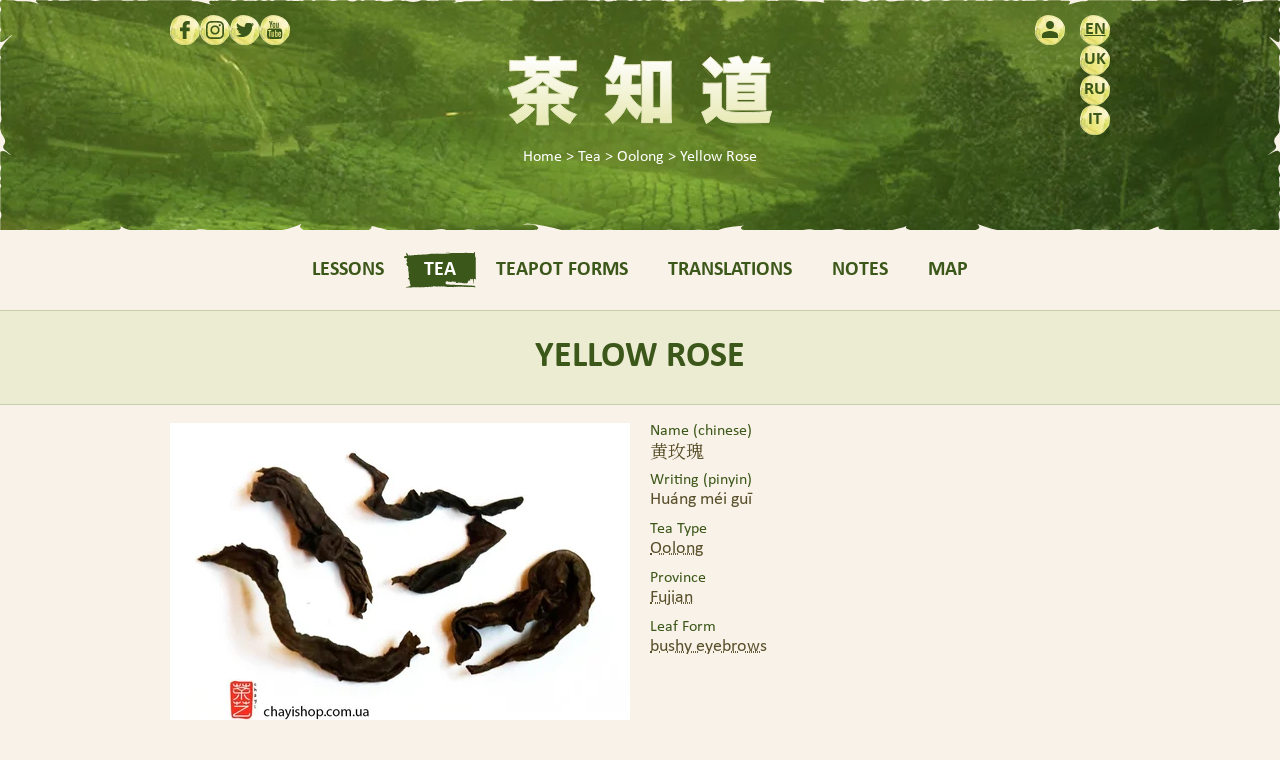

--- FILE ---
content_type: text/html; charset=UTF-8
request_url: https://chazhidao.org/en/tea/oolong/yellow-rose
body_size: 4348
content:
<!DOCTYPE html>
<html lang="en" dir="ltr" itemtype="https://schema.org/Article" itemscope="">
  <head prefix="og: https://ogp.me/ns# article: https://ogp.me/ns/article#">
    <meta charset="utf-8" />
<meta name="MobileOptimized" content="width" />
<meta name="HandheldFriendly" content="true" />
<meta name="viewport" content="width=device-width, initial-scale=1.0" />
<meta name="SKYPE_TOOLBAR" content="SKYPE_TOOLBAR_PARSER_COMPATIBLE" />
<meta name="format-detection" content="telephone=no" />
<meta property="og:site_name" content="Chazhidao Chinese Tea Traditions School" />
<meta property="og:url" content="https://chazhidao.org/en/tea/oolong/yellow-rose" />
<meta property="og:locale" content="en_US" />
<meta property="og:locale:alternate" content="ru_RU" />
<meta property="og:locale:alternate" content="it_IT" />
<meta property="og:type" content="article" />
<meta property="article:published_time" content="2017-11-11T15:55:44+02:00" />
<meta property="article:modified_time" content="2025-05-19T16:34:06+03:00" />
<meta property="og:updated_time" content="2025-05-19T16:34:06+03:00" />
<meta property="og:image" content="https://chazhidao.org/sites/default/files/styles/vsocial/public/tea/huangmeigui001.jpg?itok=qHWH7Irm" />
<meta property="og:image:width" content="1175" />
<meta property="og:image:height" content="615" />
<meta property="og:image:type" content="image/jpeg" />
<meta property="og:title" content="Yellow Rose" />
<meta name="twitter:card" content="summary_large_image" />
<link rel="icon" href="/themes/custom/vmin/favicon.ico" type="image/vnd.microsoft.icon" />
<link rel="alternate" hreflang="en" href="https://chazhidao.org/en/tea/oolong/yellow-rose" />
<link rel="alternate" hreflang="uk" href="https://chazhidao.org/uk/tea/ulun/zhovta-troyanda" />
<link rel="alternate" hreflang="ru" href="https://chazhidao.org/ru/tea/ulun/zheltaya-roza" />
<link rel="alternate" hreflang="it" href="https://chazhidao.org/it/tea/oolong/rosa-gialla" />
<link rel="preconnect" href="https://fonts.googleapis.com" crossorigin />
<link rel="preconnect" href="https://fonts.gstatic.com" crossorigin />
<link rel="canonical" href="https://chazhidao.org/en/tea/oolong/yellow-rose" itemprop="url" />
<script src="/sites/default/files/google_tag/gtm_w3kn24q/google_tag.script.js?t0vlbg" defer></script>

    <title>Yellow Rose | Chazhidao Chinese Tea Traditions School</title>
    <link rel="stylesheet" media="all" href="/sites/default/files/css/css_mCdqegIp4K1hmE33CIzdjFm0V8OGKW4bB3SeX_RXFGc.css?delta=0&amp;language=en&amp;theme=vmin&amp;include=eJxVy0kKgDAMAMAPVfumpA1SyAJJLNTXi4gHrwPTzKmquQCPi0qsSJKKEFSmDK0HGwJvkYuHHq-pddqToMxsT0cn6M1PwU_-6wajBCbA" />
<link rel="stylesheet" media="all" href="https://fonts.googleapis.com/css2?family=Material+Symbols+Outlined:opsz,wght,FILL,GRAD@48,700,1,0&amp;family=Noto+Serif+HK:wght@300;400;700&amp;display=swap" />
<link rel="stylesheet" media="all" href="/sites/default/files/css/css_SpTh05Qhuj74642ot3RkDOKbjxEXXvXcpNNO32l0F4c.css?delta=2&amp;language=en&amp;theme=vmin&amp;include=eJxVy0kKgDAMAMAPVfumpA1SyAJJLNTXi4gHrwPTzKmquQCPi0qsSJKKEFSmDK0HGwJvkYuHHq-pddqToMxsT0cn6M1PwU_-6wajBCbA" />

    
  </head>
  <body class="u-out q-node nt-tea">
    <noscript class="visually-hidden"><iframe src="https://www.googletagmanager.com/ns.html?id=GTM-W3KN24Q" height="0" width="0" style="display:none;visibility:hidden"></iframe></noscript>
    <header>
  <div class="bl bl-vcustom bl-vcustom-headerbg">
  
    
        <picture>
                  <source srcset="/sites/default/files/styles/img/public/header.jpg.webp?itok=6V-TvSd4 1x" media="all and (min-width: 1921px)" type="image/webp" width="2240" height="460"/>
              <source srcset="/sites/default/files/styles/headerbg_6/public/header.jpg.webp?itok=hPIP7uEn 1x" media="all and (min-width: 1641px)" type="image/webp" width="1920" height="460"/>
              <source srcset="/sites/default/files/styles/headerbg_5/public/header.jpg.webp?itok=4LgiEiGv 1x" media="all and (min-width: 1321px)" type="image/webp" width="1640" height="460"/>
              <source srcset="/sites/default/files/styles/headerbg_4/public/header.jpg.webp?itok=j8aelohc 1x" media="all and (min-width: 1001px)" type="image/webp" width="1320" height="460"/>
              <source srcset="/sites/default/files/styles/headerbg_3/public/header.jpg.webp?itok=3Du5sLo2 1x" media="all and (min-width: 641px)" type="image/webp" width="1000" height="460"/>
              <source srcset="/sites/default/files/styles/headerbg_2/public/header.jpg.webp?itok=i3hGweVY 1x" media="all and (min-width: 481px)" type="image/webp" width="640" height="460"/>
              <source srcset="/sites/default/files/styles/headerbg_1/public/header.jpg.webp?itok=mx3ZCdyi 1x" media="all and (min-width: 321px)" type="image/webp" width="480" height="460"/>
              <source srcset="/sites/default/files/styles/headerbg/public/header.jpg.webp?itok=AulEfP-N 1x" type="image/webp" width="320" height="460"/>
                  <img width="1920" height="460" src="/sites/default/files/styles/f_headerbg_6/public/header.jpg?itok=ORQ-96mN" alt="Background image" loading="lazy" />

  </picture>

  </div>


  <div class="wr"><div class="bl bl-system bl-system-branding-block">
  
    
        <a href="/en" rel="home">      <img src="/themes/custom/vmin/logo.svg" alt="Chazhidao" loading="lazy" width="300" height="100"/>
    </a>    
  </div>
<div class="bl bl-system bl-system-breadcrumb-block">
  
    
      
  

      <ol itemtype="http://schema.org/BreadcrumbList" itemscope class="crumb">
      <div itemprop="name" class="visually-hidden">Yellow Rose</div>

              <li itemprop="itemListElement" itemtype="http://schema.org/ListItem" itemscope><a itemprop="item" href="/en"><span itemprop="name">Home</span></a><div class="visually-hidden" itemprop="position">1</div></li>
              <li itemprop="itemListElement" itemtype="http://schema.org/ListItem" itemscope><a itemprop="item" href="/en/tea"><span itemprop="name">Tea</span></a><div class="visually-hidden" itemprop="position">2</div></li>
              <li itemprop="itemListElement" itemtype="http://schema.org/ListItem" itemscope><a itemprop="item" href="/en/tea/oolong"><span itemprop="name">Oolong</span></a><div class="visually-hidden" itemprop="position">3</div></li>
              <li itemprop="itemListElement" itemtype="http://schema.org/ListItem" itemscope><span itemprop="name">Yellow Rose</span><div class="visually-hidden" itemprop="position">4</div></li>
          </ol>
  

  </div>
<div class="bl bl-vsocial bl-vsocial-page-buttons">
  
    
      <div class="vsocial-network-pages sn-buttons"><a href="https://www.facebook.com/chazhidao" rel="noopener nofollow" title="Facebook" data-sn="facebook" class="sn-button" target="_blank"><i class="spr"></i></a><a href="https://www.instagram.com/en_chazhidao" rel="noopener nofollow" title="Instagram" data-sn="instagram" class="sn-button" target="_blank"><i class="spr"></i></a><a href="https://twitter.com/en_chazhidao" rel="noopener nofollow" title="Twitter" data-sn="twitter" class="sn-button" target="_blank"><i class="spr"></i></a><a href="https://www.youtube.com/channel/UChyWGcvYg03y0WcX3LKJ-vw" rel="noopener nofollow" title="YouTube" data-sn="youtube" class="sn-button" target="_blank"><i class="spr"></i></a></div>

<div class="vsocial-apps"><a href="https://play.google.com/store/apps/details?id=org.chazhidao" data-p="google" target="_blank" rel="noopener nofollow" title="Get it on Google Play"><i class="spr"></i></a></div>

  </div>
<nav class="mmenu">
  
  <div class="mmenu-cc mi"><span class="visually-hidden">Menu</span></div>
  

        <div class="mmenu-c">              <ul>
              <li>
        <a href="/en" title="Lessons" data-drupal-link-system-path="&lt;front&gt;">Lessons</a>
              </li>
          <li>
        <a href="/en/tea" title="Tea" data-drupal-link-system-path="tea">Tea</a>
              </li>
          <li>
        <a href="/en/teapot-forms" title="Teapot Forms" data-drupal-link-system-path="teapot-forms">Teapot Forms</a>
              </li>
          <li>
        <a href="/en/translations" title="Translations" data-drupal-link-system-path="translations">Translations</a>
              </li>
          <li>
        <a href="/en/blog" title="Tea Notes" data-drupal-link-system-path="blog">Notes</a>
              </li>
          <li>
        <a href="/en/tea/map" title="Tea Growing Places" data-drupal-link-system-path="tea/map">Map</a>
              </li>
        </ul>
  

</div>
  </nav>
<div class="bl bl-system bl-system-menu-blockaccount">
  
    
                    <ul>
              <li>
        <a href="/en/user/login" title="Log in" data-drupal-link-system-path="user/login"><i class="mi"></i></a>
              </li>
        </ul>
  


  </div>
<div class="language-switcher-language-url bl bl-language bl-language-blocklanguage-interface" role="navigation">
  
    
      <ul class="links"><li hreflang="en" data-drupal-link-system-path="node/453" class="bb is-active" aria-current="page"><span class="language-link">en</span></li><li hreflang="uk" data-drupal-link-system-path="node/453" class="bb"><a href="/uk/tea/ulun/zhovta-troyanda" class="uk" title="Українська" itemprop="sameAs" hreflang="uk" data-drupal-link-system-path="node/453">uk</a></li><li hreflang="ru" data-drupal-link-system-path="node/453" class="bb"><a href="/ru/tea/ulun/zheltaya-roza" class="ru" title="Русский" itemprop="sameAs" hreflang="ru" data-drupal-link-system-path="node/453">ru</a></li><li hreflang="it" data-drupal-link-system-path="node/453" class="bb"><a href="/it/tea/oolong/rosa-gialla" class="it" title="Italiana" itemprop="sameAs" hreflang="it" data-drupal-link-system-path="node/453">it</a></li></ul>
  </div>

</div>
</header>
<div class="bl bl-core bl-page-title-block">
  
    
      
  <h1 class="wr">
<span itemprop="headline name">Yellow Rose</span>
</h1>


  </div>


<div class="wr">
  <div data-drupal-messages-fallback class="hidden"></div>


</div>
<div class="bl bl-system bl-system-main-block">
  
    
      
<main class="om-img node node-t-tea node-v-full">
  
  
  <div class="tea-main wr">
    <div class="tea-main-img">  <a href="/sites/default/files/styles/img/public/tea/huangmeigui001.jpg.webp?itok=keCjS9rN" class="vshadow-link" data-vshadow="imgs" data-target="/sites/default/files/styles/img/public/tea/huangmeigui001.jpg.webp?itok=keCjS9rN" data-title="">  <picture>
                  <source srcset="/sites/default/files/styles/img_460/public/tea/huangmeigui001.jpg.webp?itok=1mJAY374 1x, /sites/default/files/styles/img_620/public/tea/huangmeigui001.jpg.webp?itok=Z5yR2s6_ 2x" media="all and (min-width: 641px)" type="image/webp" width="460" height="312"/>
              <source srcset="/sites/default/files/styles/img_300/public/tea/huangmeigui001.jpg.webp?itok=3SJcV_E7 1x, /sites/default/files/styles/img_620/public/tea/huangmeigui001.jpg.webp?itok=Z5yR2s6_ 2x" media="all and (min-width: 640px)" type="image/webp" width="300" height="204"/>
              <source srcset="/sites/default/files/styles/img_620/public/tea/huangmeigui001.jpg.webp?itok=Z5yR2s6_ 1x" media="all and (min-width: 481px)" type="image/webp" width="620" height="421"/>
              <source srcset="/sites/default/files/styles/img_460/public/tea/huangmeigui001.jpg.webp?itok=1mJAY374 1x, /sites/default/files/styles/img_620/public/tea/huangmeigui001.jpg.webp?itok=Z5yR2s6_ 2x" media="all and (min-width: 321px)" type="image/webp" width="460" height="312"/>
              <source srcset="/sites/default/files/styles/img_300/public/tea/huangmeigui001.jpg.webp?itok=3SJcV_E7 1x, /sites/default/files/styles/img_620/public/tea/huangmeigui001.jpg.webp?itok=Z5yR2s6_ 2x" type="image/webp" width="300" height="204"/>
                  <img width="620" height="421" alt="Yellow Rose" src="/sites/default/files/styles/f_img_620/public/tea/huangmeigui001.jpg?itok=8gzX76Y0" title="Yellow Rose" loading="lazy" />

  </picture>
</a>
</div>    
    <div class="tea-info">
      
    <div data-fn="chinese" class="field" data-ld="above">
    <div class="f_l">Name (chinese)</div>
              <div class="f_i">黄玫瑰</div>
          </div>

      
    <div data-fn="pinyin" class="field" data-ld="above">
    <div class="f_l">Writing (pinyin)</div>
              <div class="f_i">Huáng méi guī</div>
          </div>

      
      
    <div data-fn="term" class="field" data-ld="above">
    <div class="f_l">Tea Type</div>
              <div class="f_i"><a href="/en/tea/oolong" hreflang="en">Oolong</a></div>
          </div>

      
    <div data-fn="province" class="field" data-ld="above">
    <div class="f_l">Province</div>
              <div class="f_i"><a href="/en/provinces/fujian" hreflang="en">Fujian</a></div>
          </div>

      
    <div data-fn="leaf" class="field" data-ld="above">
    <div class="f_l">Leaf Form</div>
              <div class="f_i"><a href="/en/leafs-forms/bushy-eyebrows" hreflang="en">bushy eyebrows</a></div>
          </div>

    </div>
  </div>
  <div class="vschema-hidden visually-hidden"><meta content="2017-11-11T15:55:44+02:00" itemprop="dateCreated datePublished" />
<meta content="2025-05-19T16:34:06+03:00" itemprop="dateModified" />
<meta content="en" itemprop="inLanguage" />
<div itemtype="https://schema.org/ImageObject" itemscope="" itemprop="image"><link href="https://chazhidao.org/sites/default/files/tea/huangmeigui001.jpg" itemprop="url contentUrl" />
<meta content="1175" itemprop="width" />
<meta content="798" itemprop="height" />
</div>
<div itemtype="https://schema.org/Organization" itemscope="" itemprop="publisher author"><link href="https://chazhidao.org/en" itemprop="url" />
<meta content="Chazhidao Chinese Tea Traditions School" itemprop="name" />
<div itemtype="https://schema.org/ImageObject" itemscope="" itemprop="logo"><link href="https://chazhidao.org/sites/default/files/chazhidao.png" itemprop="url contentUrl" />
<meta content="401" itemprop="width" />
<meta content="61" itemprop="height" />
</div>
</div>
</div>

      <div class="wr field f_is" data-fn="tags">
              <div class="f_i"><a href="/en/tags/tea-address" hreflang="en">#tea address</a></div>
          </div>
  <div class="wr">
  <div class="vsocial-network-shares-label">Share</div>
  <div class="vsocial-network-shares sn-buttons"><span data-sn="facebook" class="vshare sn-button"><i class="spr"></i></span><span data-sn="twitter" class="vshare sn-button"><i class="spr"></i></span></div>
</div>

<div class="node-map-field">
<div id="gj-node-453-field-geo-map" class="gj-field-map field" data-fn="geo"><script id="gj-node-453-field-geo-data" class="gj-data" type="application/json">{"type":"FeatureCollection","features":[{"type":"Feature","id":"gj-node-453-field-geo-0","geometry":{"type":"Point","coordinates":[117.889059,27.878821]},"properties":{"label":"Yellow Rose","color":"#1976d2","border":"#fff"}}]}</script>
</div></div>

</main>

  </div>



<footer class="wr">
  <div class="bl bl-system bl-system-menu-blockfooter">
  
    
                    <ul>
              <li>
        <a href="/en/privacy" title="Privacy Policy" data-drupal-link-system-path="node/2">Privacy Policy</a>
              </li>
          <li>
        <a href="/en/terms" title="Terms and Conditions" data-drupal-link-system-path="node/3">Terms and Conditions</a>
              </li>
          <li>
        <a href="/en/our-friends" title="Our Friends" data-drupal-link-system-path="node/4">Our Friends</a>
              </li>
        </ul>
  


  </div>
<div class="bl bl-vsocial bl-vsocial-page-buttons">
  
      <div class="bl-title">Follow Us</div>
    
      <div class="vsocial-network-pages sn-buttons"><a href="https://www.facebook.com/chazhidao" rel="noopener nofollow" title="Facebook" data-sn="facebook" class="sn-button" target="_blank"><i class="spr"></i></a><a href="https://www.instagram.com/en_chazhidao" rel="noopener nofollow" title="Instagram" data-sn="instagram" class="sn-button" target="_blank"><i class="spr"></i></a><a href="https://twitter.com/en_chazhidao" rel="noopener nofollow" title="Twitter" data-sn="twitter" class="sn-button" target="_blank"><i class="spr"></i></a><a href="https://www.youtube.com/channel/UChyWGcvYg03y0WcX3LKJ-vw" rel="noopener nofollow" title="YouTube" data-sn="youtube" class="sn-button" target="_blank"><i class="spr"></i></a></div>

<div class="vsocial-apps"><a href="https://play.google.com/store/apps/details?id=org.chazhidao" data-p="google" target="_blank" rel="noopener nofollow" title="Get it on Google Play"><i class="spr"></i></a></div>

  </div>
<div class="bl bl-vcustom bl-vcustom-contacts">
  
      <div class="bl-title">Contact Us</div>
    
      <a href="mailto:info@chazhidao.org">info@chazhidao.org</a>
  </div>
<div data-s="copyright" class="bl bl-vcustom bl-vcustom-pagetexts">
  
      <div class="bl-title">Chazhidao</div>
    
      <p>The Virtual Tea School was created with support of Chazhidao Chinese Tea Traditions School.</p><p>© 2014 - 2025 Chazhidao</p>
  </div>


</footer>

    
    <script type="application/json" data-drupal-selector="drupal-settings-json">{"path":{"baseUrl":"\/","pathPrefix":"en\/","currentPath":"node\/453","currentPathIsAdmin":false,"isFront":false,"currentLanguage":"en"},"pluralDelimiter":"\u0003","suppressDeprecationErrors":true,"vcustom_google_map":{"key":"AIzaSyB2HBIAcv0ueu0TzIhhHzvT_iH3vwL6MOo","map_id":"48ad57870cf8bbe","libraries":[]},"user":{"uid":0,"permissionsHash":"82aa4741aec6c8b269e6761e8a52f6c3cdef627fe4b0060dde46246757a24175"}}</script>
<script src="/sites/default/files/js/js_WhnWkrFqvJAAHdJSrjO_gXPDe33uuoxGhQTl5dCRVyI.js?scope=footer&amp;delta=0&amp;language=en&amp;theme=vmin&amp;include=eJwFwYENgDAIBMCFapkJKyLJU4xUErf3rsabK5w0QiHd-e6nCY5WbpMUsTO2XB9saquMYQzKix_5AZiuFng"></script>

  </body>
</html>


--- FILE ---
content_type: text/css
request_url: https://chazhidao.org/sites/default/files/css/css_SpTh05Qhuj74642ot3RkDOKbjxEXXvXcpNNO32l0F4c.css?delta=2&language=en&theme=vmin&include=eJxVy0kKgDAMAMAPVfumpA1SyAJJLNTXi4gHrwPTzKmquQCPi0qsSJKKEFSmDK0HGwJvkYuHHq-pddqToMxsT0cn6M1PwU_-6wajBCbA
body_size: 4442
content:
/* @license GPL-2.0-or-later https://www.drupal.org/licensing/faq */
@font-face{font-family:'Calibri';src:local('Calibri Light Italic'),local('Calibri-LightItalic'),url(/themes/custom/vmin/font/Calibri-LightItalic.woff2) format('woff2');font-weight:300;font-style:italic;font-display:swap;}@font-face{font-family:'Calibri';src:local('Calibri Italic'),local('Calibri-Italic'),url(/themes/custom/vmin/font/Calibri-Italic.woff2) format('woff2');font-weight:normal;font-style:italic;font-display:swap;}@font-face{font-family:'Calibri';src:local('Calibri Light'),local('Calibri-Light'),url(/themes/custom/vmin/font/Calibri-Light.woff2) format('woff2');font-weight:300;font-style:normal;font-display:swap;}@font-face{font-family:'Calibri';src:local('Calibri Bold'),local('Calibri-Bold'),url(/themes/custom/vmin/font/Calibri-Bold.woff2) format('woff2');font-weight:bold;font-style:normal;font-display:swap;}@font-face{font-family:'Calibri';src:local('Calibri'),url(/themes/custom/vmin/font/Calibri.woff2) format('woff2');font-weight:normal;font-style:normal;font-display:swap;}@font-face{font-family:'Calibri';src:local('Calibri Bold Italic'),local('Calibri-BoldItalic'),url(/themes/custom/vmin/font/Calibri-BoldItalic.woff2) format('woff2');font-weight:bold;font-style:italic;font-display:swap;}
*,::before,::after{box-sizing:border-box;}html{font:normal 18px/1.3 Calibri,'Noto Serif HK',sans-serif;color:#594f2b;background:#f9f2e8;}html.overlay-active{overflow:hidden;}.field[data-fn="chinese"].f_i,.field[data-fn="chinese"] .f_i,[lang="zh"]{font-family:'Noto Serif HK',serif;}@media screen and (min-width:1320px){html{font-size:20px;}}h1,.h1,h2,.h2,h3,.h3,h4,.h4,h5,.h5,h6,.h6{font-weight:bold;margin:0;padding:0.75em 0;line-height:1.1;color:rgba(59,87,25,1);}h1,.h1{font-size:2rem;}h2,.h2{font-size:1.75rem;}h3,.h3{font-size:1.5rem;}h4,.h4{font-size:1.375rem;}h5,.h5{font-size:1.25rem;}h6,.h6{font-size:1.125rem;}b,strong{color:rgba(59,87,25,1);font-weight:700;}.big,big{font-size:1.22rem;}.small,small{font-size:0.778rem;line-height:1.2;font-weight:300;}a,.link{color:rgba(59,87,25,1);transition:color 0.2s,background-color 0.2s;text-decoration:underline dotted;text-decoration-thickness:1px;}a:focus,.link:focus{outline:dotted 1px currentColor;outline-offset:2px;}p{padding:0.25em 0;margin:0;}li > p{padding:0;}img{max-width:100%;}.ck-editor .ck-content hr,hr{margin:0;padding:0;border:none;height:2px;background:rgba(59,87,25,1);}figure{margin:0;padding:0.25em 0;}figcaption,figure.align-center{text-align:center;}sub,sup{font-size:smaller;line-height:1;}.ck-editor .ck-content ul,ul{list-style-type:disc;}.ck-editor .ck-content ol,ol{list-style-type:decimal;}ul,ol{padding:0.5em 0 0.5em 2em;margin:0;}li::marker{color:rgba(59,87,25,1);}time{font-size:12px;font-weight:normal;display:inline-block;vertical-align:middle;color:rgba(125,112,64,1);}
.ck-content .table{width:100%;}.ck-editor .ck-content .table table,table{width:100%;margin:0 0 0.5625em;border-spacing:1px 1px;border:none;border-collapse:separate;background-color:rgba(255,255,255,1);font-weight:300;font-size:0.9em;line-height:1.1;}.ck-editor .ck-content .table > figcaption,caption{text-align:center;font-size:1em;padding:0.5em 0;caption-side:top;background-color:transparent;color:rgba(59,87,25,1);font-weight:400;}table caption{font-size:1.125em;}.ck-editor .ck-content .table table th,th,.ck-editor .ck-content .table table td,td{padding:0.6em 0.3em;;vertical-align:top;text-align:left;font-weight:normal;border:none;min-width:auto;}.ck-editor .ck-content .table table th,th{color:rgba(59,87,25,1);background:rgba(212,224,173,1);}.ck-editor .ck-content .table table tbody td,tbody td{font-weight:300;}tbody tr:nth-child(odd){background:rgba(59,87,25,0.1);}tbody tr:nth-child(even){background:rgba(59,87,25,0.2);}tbody tr:hover{background:rgba(59,87,25,0.3);}tbody tr.drag-previous{background-color:rgba(253,202,64,0.1);}tbody tr.drag-previous:hover{background-color:rgba(253,202,64,0.3);}.vtable{max-width:100%;overflow-x:auto;margin:0;padding:0;}a.tabledrag-handle .handle{box-sizing:content-box;}.touchevents .draggable td{padding:0.5em;}
.ck-editor .ck-content blockquote,blockquote{padding:0 10px;margin:0 0 0.25rem;color:rgba(59,87,25,1);border:none;border-left:5px solid rgba(59,87,25,1);background:rgba(255,255,255,1);font-style:normal;}
details{display:block;margin:0.5rem 0;border-radius:3px;border:2px solid rgba(59,87,25,1);padding:0 1em;}details > summary{position:relative;padding:0.75rem 0.75rem 0.75rem 2.5rem;margin:-2px -1em -2px;list-style:none;background-color:rgba(59,87,25,1);color:#fff;cursor:pointer;border-radius:3px;font-size:inherit;user-select:none;}details > summary::before{position:absolute;top:50%;left:0.75rem;display:block;width:0.5rem;height:0.5rem;content:"";transform:translateY(-50%) rotate(45deg);border-top:solid 2px currentColor;border-right:solid 2px currentColor;}details[open]{padding-bottom:1rem;}details[open] > summary{border-bottom-right-radius:0;border-bottom-left-radius:0;margin-bottom:1rem;}details[open] > summary::before{margin-top:-0.125rem;transform:translateY(-50%) rotate(135deg);}details > summary::-webkit-details-marker{display:none;}
fieldset{display:block;margin:0.5rem 0;border-radius:3px;border:2px solid rgba(59,87,25,1);padding:0 1rem 1rem;}fieldset.form-item{padding-top:0;}fieldset > legend{padding:0.5rem 0.75rem;margin:0 0 1rem -1rem;background-color:rgba(59,87,25,1);color:#fff;font-size:inherit;display:block;width:calc(100% + 2rem);max-width:none;float:left;}
.wr{margin-left:10px;margin-right:10px;}.wr .wr{margin-left:auto;margin-right:auto;width:auto;}@media screen and (min-width:1000px){.wr{width:940px;margin-left:auto;margin-right:auto;}}@media screen and (min-width:1320px){.wr{width:1260px;}}@media screen and (min-width:1640px){.wr{width:1580px;}}
.crumb{margin:0;padding:0;list-style-type:none;font-size:.88em;white-space:nowrap;overflow:hidden;text-overflow:ellipsis;}.crumb li{display:inline;margin:0;padding:0;}.crumb li::after{content:' > ';}.crumb li:last-child::after{content:none;}
header{color:rgba(255,255,255,1);position:relative;margin-bottom:20px;text-align:center;}header .contextual{display:none;}header > .wr{position:relative;height:230px;z-index:2;}.q-front header > .wr{height:460px;}header a{color:inherit;text-decoration:none;}header a:focus{outline:none;}header ul{list-style:none;padding:0;}header .bl-language .bb,header .mmenu-cc,header .bl-system-menu-blockaccount > ul a,header .sn-button{background-position:0 0;text-align:center;color:rgba(59,87,25,1);}header .bl-language{position:absolute;top:15px;right:0;}header .bl-language .bb{text-transform:uppercase;font-size:18px;}header .bl-language .is-active{text-decoration:underline;}header .bl-language .bb a{display:block;}header .bl-language > ul{display:flex;gap:15px 15px;flex-direction:column;}header .bl-system-menu-blockaccount{position:absolute;top:15px;right:45px;}.bl-system-branding-block .slogan,.bl-system-branding-block h1{padding:0;line-height:1.1;font-size:1.4em;color:rgba(212,224,173,1);font-weight:normal;}.bl-system-branding-block{padding-top:40px;}.q-front .bl-system-branding-block{padding:0;position:absolute;top:50%;left:0;width:100%;transform:translateY(-50%);}.bl-vcustom-headerbg,.bl-vcustom-headerbg picture::before{position:absolute;left:0;top:0;width:100%;height:100%;}.bl-vcustom-headerbg picture{display:block;position:relative;background-color:rgba(110,145,48,1);overflow:hidden;height:100%;}.bl-vcustom-headerbg picture::before{content:'';z-index:1;background:url(/themes/custom/vmin/img/pb.svg) center top no-repeat transparent;background-size:1000px 231px;}.q-front .bl-vcustom-headerbg picture::before{background-size:1000px 461px;}.bl-vcustom-headerbg picture img{display:block;position:absolute;left:0;bottom:0;width:100%;z-index:0;object-fit:cover;}.bl-page-title-block{text-transform:uppercase;text-align:center;border-top:1px solid rgba(59,87,25,0.2);border-bottom:1px solid rgba(59,87,25,0.2);background-color:rgba(212,224,173,0.4);margin-bottom:1rem;}header .mmenu{position:absolute;left:0;font-size:20px;text-transform:uppercase;font-weight:bold;}header .mmenu a{display:inline-block;text-decoration:none;padding:5px 20px;}header .mmenu-c > ul{display:flex;gap:20px 20px;justify-content:center;}header .vsocial-apps{display:none;}@media screen and (max-width:999px){header .bl-vsocial-page-buttons{display:none;}header .mmenu{top:15px;}header .mmenu-cc{z-index:1000;}header .mmenu .mmenu-c{position:fixed;z-index:999;background:rgba(59,87,25,1);top:0;left:0;bottom:0;right:0;min-width:100%;min-height:100%;padding:60px 10px 10px;overflow-y:auto;visibility:hidden;opacity:0;transition:visibility 0.3s ease-in-out,opacity 0.3s ease-in-out;}header .mmenu-c > ul{flex-direction:column;}header .mmenu a.is-active{background:url(/themes/custom/vmin/img/mm.svg) center no-repeat transparent;background-size:100% 100%;color:rgba(59,87,25,1);}html.mmenu-active{overflow:hidden;}html.mmenu-active header .mmenu .mmenu-c{visibility:visible;opacity:1;}}@media screen and (max-width:479px){.bl-system-branding-block{padding-top:70px;}.bl-system-branding-block img{width:210px;height:70px;}}@media screen and (min-width:1000px){header{margin-bottom:80px;}header .mmenu-cc{display:none;}header .mmenu{width:100%;top:100%;color:rgba(59,87,25,1);padding:22px 0 12px;}header .mmenu a.is-active{background:url(/themes/custom/vmin/img/md.svg) center no-repeat transparent;background-size:100% 100%;color:rgba(255,255,255,1);}.bl-vcustom-headerbg picture::before{background-size:100% 231px;}.q-front .bl-vcustom-headerbg picture::before{background-size:100% 461px;}header .bl-vsocial-page-buttons{display:block;position:absolute;left:0;top:15px;}}
footer{padding:2rem 0 1rem;font-size:16px;display:grid;grid-gap:15px 20px;}footer a{text-decoration:none;}footer ul{list-style:none;padding:0;}footer .bl-system-menu-blockfooter > ul{display:flex;gap:10px 20px;flex-wrap:wrap;justify-content:center;}footer .bl-vsocial-page-buttons .bl-title{margin-bottom:5px;}footer .bl-vcustom-contacts .bl-title::after,footer .bl-vsocial-page-buttons .bl-title::after{content:':';}footer .bl-vcustom-pagetexts[data-s="copyright"] .bl-title{font-weight:bold;font-size:24px;text-transform:uppercase;color:rgba(59,87,25,1);line-height:1;}footer .vsocial-apps{padding-top:15px;line-height:0;}@media screen and (max-width:639px){footer{text-align:center;}footer .sn-buttons{justify-content:center;}}@media screen and (min-width:640px){footer{grid-template-columns:1fr 200px;grid-template-areas:"menu menu" "copyright soc" "copyright contact";}footer .bl-system-menu-blockfooter{grid-area:menu;}footer .bl-vcustom-pagetexts[data-s="copyright"]{grid-area:copyright;max-width:460px;}footer .bl-vsocial-page-buttons{grid-area:soc;}footer .bl-vcustom-contacts{grid-area:contact;}}@media screen and (min-width:1000px){footer{grid-template-columns:300px 1fr 200px;grid-template-areas:"copyright menu soc" "copyright menu contact";}}@media screen and (min-width:1640px){footer{grid-template-columns:300px 1fr 300px;}}
.user-pass,.user-login-form,.q-user.u-out .bl-local-tasks-block{max-width:620px;margin:0 auto;}.user-pass .form-actions,.user-login-form .form-actions{justify-content:end;}.user-pass .button,.user-login-form .button{width:300px;}.user-pass .form-text,.user-login-form .form-email,.user-login-form .form-text{width:100%;}
.spr{background-image:url(/themes/custom/vmin/img/sprite.svg);background-repeat:no-repeat;}.tea-filter .tea-fh::before,.mi{font-family:'Material Symbols Outlined';font-weight:700;font-style:normal;letter-spacing:normal;text-transform:none;white-space:nowrap;word-wrap:normal;direction:ltr;-moz-font-feature-settings:'liga';-moz-osx-font-smoothing:grayscale;}a[data-drupal-link-system-path="user"] .mi::before,a[data-drupal-link-system-path="user/login"] .mi::before{content:'\e7fd';}a[data-drupal-link-system-path="user/register"] .mi::before{content:'\e7fe';}a[data-drupal-link-system-path="user/logout"] .mi::before{content:'\e9ba';}.mmenu-cc::before{content:'\e5d2';}.tea-filter .tea-fh::before,html.mmenu-active .mmenu-cc::before{content:'\e5cd';}.tea-type .mi::before,.tea-img .mi::before{content:'\e412';}.tea-cc[data-cc="sort"] .mi::before{content:'\e053';}.tea-filter .tea-c-h1::before,.tea-cc[data-cc="filter"] .mi::before{content:'\e429';}.gm-btn{font-size:26px;color:#666;background:rgba(255,255,255,1);border:0px none;margin:10px;padding:0px;text-transform:none;appearance:none;cursor:pointer;user-select:none;border-radius:2px;height:40px;width:40px;box-shadow:rgba(0,0,0,0.3) 0px 1px 4px -1px;overflow:hidden;top:0px;right:0px;}.gm-btn:hover{color:#333;}.gm-btn[data-key="recenter"]::after{content:'\e3b4';}.bl-vcustom-tea-map{margin-top:-1rem;}.tea-info-window{padding:3px;}.tea-info-window span{display:block;color:rgba(59,87,25,1);font-size:0.778em;}.tea-info-window-label{color:rgba(59,87,25,1);font-weight:bold;font-size:1.22em;}.bl-system-menu-blockaccount > ul,.sn-buttons{display:flex;gap:15px 15px;flex-wrap:wrap;}.bbb{background:rgba(59,87,25,1);display:inline-block;color:rgba(255,255,255,1);padding:0.2em 0.5em;margin-right:0.3em;font-style:italic;}.bb,.mmenu-cc,.bl-system-menu-blockaccount > ul a,.tea-filter .tea-fh::before,.sn-button{text-align:center;font-size:22px;font-weight:bold;width:30px;height:30px;line-height:30px;display:inline-block;position:relative;background:url(/themes/custom/vmin/img/bb.webp) 0 -30px no-repeat transparent;color:rgba(255,255,255,1);cursor:pointer;}.vsocial-network-shares .sn-button{background-position:0 0;}.sn-button .spr{display:block;width:18px;height:18px;background-size:18px 900px;position:absolute;top:50%;left:50%;transform:translate(-50%,-50%);}.sn-button[data-sn="twitter"] .spr{background-position:0 -90px;height:15px;}.vsocial-network-shares .sn-button[data-sn="twitter"] .spr,header .sn-button[data-sn="twitter"] .spr{background-position:0 0;}.sn-button[data-sn="pinterest"] .spr{background-position:0 -108px;width:15px;}header .sn-button[data-sn="pinterest"] .spr{background-position:0 -18px;}.sn-button[data-sn="instagram"] .spr{background-position:0 -126px;}header .sn-button[data-sn="instagram"] .spr{background-position:0 -36px;}.sn-button[data-sn="youtube"] .spr{background-position:0 -144px;width:16px;}header .sn-button[data-sn="youtube"] .spr{background-position:0 -54px;}.sn-button[data-sn="facebook"] .spr{background-position:0 -162px;width:10px;}.vsocial-network-shares .sn-button[data-sn="facebook"] .spr,header .sn-button[data-sn="facebook"] .spr{background-position:0 -72px;}.vsocial-network-shares-label,.vsocial-network-shares{max-width:940px;margin:0 auto;}.vsocial-network-shares .sn-button{cursor:pointer;}.vsocial-network-shares-label{padding:1rem 0 5px;font-weight:700;color:rgba(59,87,25,1);}.vsocial-network-shares-label::after{content:':';}.vsocial-apps a{display:inline-block;}.vsocial-apps a[data-p="google"] .spr{display:block;background-size:165px 8250px;background-position:0 -1650px;width:165px;height:49px;}html[lang="ru"] .vsocial-apps a[data-p="google"] .spr{background-position:0 -1815px;}html[lang="it"] .vsocial-apps a[data-p="google"] .spr{background-position:0 -1980px;}.field[data-fn="paragraphs"] > div{margin-bottom:1rem;}.field[data-fn="paragraphs"] > div:last-child{margin-bottom:0;}.field[data-fn="tags"]{padding-top:1rem;}.field[data-fn="tags"] a{text-decoration:none;}.field[data-fn="tags"] > div{display:inline;}.field[data-fn="tags"] > div::after{content:', ';}.field[data-fn="tags"] > div:last-child::after{display:none;}.nodes-empty-message{text-align:center;font-style:italic;font-size:1.125rem;padding:10px;}.node-labels-grid{display:grid;grid-gap:10px 20px;max-width:620px;margin:0 auto;}@media screen and (min-width:960px){.field[data-fn="tags"]{max-width:940px;margin:0 auto;}}.vshadow img{background-color:rgba(255,255,255,1);}.node-t-blog .field[data-fn="cover"] img,.para-t-image-text[data-i="card"] .field[data-fn="p_img"] img,.lesson-navigation a,.card{border-radius:3px;padding:9px;background:rgba(255,255,255,1);border:1px solid transparent;box-shadow:0 2px 1px -1px rgba(0,0,0,0.2),0px 1px 1px 0 rgba(0,0,0,0.14),0px 1px 3px 0 rgba(0,0,0,0.12);}.bl-vcustom-pagetexts[data-s="teapot_forms"]{max-width:940px;margin:0 auto;}.bl-vcustom-pagetexts[data-s="about"]{max-width:960px;padding:0 10px;margin:0 auto;}.lesson-n{background:url(/themes/custom/vmin/img/md.svg) center no-repeat transparent;background-size:100% 100%;color:rgba(255,255,255,1);line-height:1;padding:10px 15px 12px;font-size:0.6em;vertical-align:top;display:inline-block;}.lesson-n i{opacity:0;width:0;display:inline-block;}.lesson-navigation{display:flex;gap:10px 10px;flex-wrap:wrap;justify-content:center;padding:1rem 0 0;}.lesson-navigation a{display:block;line-height:30px;font-weight:bold;border-radius:25px;max-width:100%;overflow:hidden;text-overflow:ellipsis;white-space:nowrap;height:50px;text-decoration:none;padding-left:19px;padding-right:19px;}.lesson-navigation a:hover,.lesson-navigation a.active{background-color:rgba(59,87,25,1);color:rgba(255,255,255,1);}
.highlight{color:rgba(59,87,25,1);}.nobr{white-space:nowrap;}.ck-editor .ck-content .no-indents,.no-indents{padding:0;}
.tea-main-img,.node-t-tea .field[data-fn="imgs"]{line-height:0;}.tea-main-img a,.node-t-tea .field[data-fn="imgs"] a{display:block;}.tea-main-img img,.node-t-tea .field[data-fn="imgs"] img{width:100%;height:auto;}.node-t-tea .node-map-field,.node-t-tea .field[data-fn="paragraphs"]{padding-top:1rem;}.tea-info .f_l{color:rgba(59,87,25,1);font-size:.9em;line-height:1;}.tea-info .field{margin-bottom:10px;}.tea-info .field:last-child{margin-bottom:0;}.tea-info .field a{color:inherit;}.tea-main{display:grid;grid-gap:10px 10px;}.node-t-tea.without-imgs .tea-main{display:block;}.node-t-tea.om-img .tea-main{grid-template-areas:"img" "info";}.node-t-tea.with-imgs .tea-main{grid-template-areas:"img" "imgs" "info";}.tea-main-img{grid-area:img;}.tea-main .field[data-fn="imgs"]{grid-area:imgs;display:grid;grid-gap:10px 10px;grid-template-columns:repeat(auto-fill,minmax(90px,1fr));align-self:start;}.tea-info{grid-area:info;}.node-t-tea .field[data-fn="geo"]{height:50vh;min-height:300px;background-color:#ccc;}@media screen and (min-width:480px){.node-t-tea.with-imgs .tea-main{grid-template-rows:auto 1fr;grid-template-columns:100px 1fr;grid-template-areas:"imgs img" "imgs info";}}@media screen and (min-width:640px){.node-t-tea.om-img .tea-main,.node-t-tea.with-imgs .tea-main{grid-template-columns:1fr 1fr;grid-gap:10px 20px;}.node-t-tea.with-imgs .tea-main{grid-template-areas:"img info" "imgs info";}.node-t-tea.om-img .tea-main{grid-template-areas:"img info";}}@media screen and (min-width:960px){.tea-main{width:940px;margin:0 auto;}}@media screen and (min-width:1320px){.node-t-tea .field[data-fn="geo"]{min-height:600px;}}


--- FILE ---
content_type: text/javascript
request_url: https://maps.googleapis.com/maps-api-v3/api/js/63/1b/data.js
body_size: 1388
content:
google.maps.__gjsload__('data', function(_){var SJa=function(a){const b=[a[0]];let c=a[0].lng();for(let d=1,e=_.jm(a);d<e;++d)c=_.nm(a[d].lng(),c-180,c+180),b.push(new _.hn(a[d].lat(),c,!0));return b},qO=function(a,b){if(b)return a=b.fromLatLngToPoint(a),[a.x,a.y,-1];b=_.kn(a);a=_.ln(a);return[Math.cos(b)*Math.cos(a),Math.cos(b)*Math.sin(a),Math.sin(b)]},TJa=function(a,b,c,d){a=[qO(a,d),qO(b,d),qO(c,d)];return 0<a[0][0]*(a[1][1]*a[2][2]-a[2][1]*a[1][2])+a[1][0]*(a[2][1]*a[0][2]-a[0][1]*a[2][2])+a[2][0]*(a[0][1]*a[1][2]-a[1][1]*a[0][2])},UJa=
function(a,b=null){let c=null,d=[];a.forEach(f=>{f.equals(c)||(c=f,d.push(c))});const e=_.jm(d);d.push(a[0]);d=SJa(d);a=Math.round((d[e].lng()-d[0].lng())/360);if(a!==0)return a>0;a=-1;for(let f=0;f<e;f++)d[f].lng()<d[f+1].lng()&&(a===-1||d[f].lng()<d[a].lng())&&(a=f);return TJa(d[_.nm(a-1,0,e)],d[_.nm(a,0,e)],d[_.nm(a+1,0,e)],b)},VJa=function(a,b){if(a instanceof _.hn)b.wH(a);else switch(a.getType()){case "Point":b.wH(a.get());break;case "LineString":b.tH(a.getArray());break;case "Polygon":a=a.getArray().map(c=>
c.getArray());b.YN(a);break;case "LinearRing":a=a.getArray();a.length>=2&&a.push(a[0]);b.tH(a);break;case "MultiPoint":case "MultiLineString":case "MultiPolygon":case "GeometryCollection":for(let c=0,d=a.getLength();c<d;++c)VJa(a.getAt(c),b)}},WJa=function(a,b){if(!(a.length<=1)){var c=UJa(a[0],b);for(let d=1;d<a.length;++d)UJa(a[d],b)===c&&a[d].reverse()}},XJa=function(a,b,c){const d=b instanceof _.Bu?b:new _.Bu;b instanceof _.Bu||(rO(b),sO(a,d));d.setPath(c);_.Mb(["set_at","insert_at","remove_at"],
e=>{_.yn(d.getPath(),e,a.Gg)});return d},YJa=function(a,b,c){const d=b instanceof _.Au?b:new _.Au;b instanceof _.Au||(rO(b),sO(a,d));b=a.map.getProjection();WJa(c,b);d.setPaths(c);_.Mb(["set_at","insert_at","remove_at"],e=>{d.getPaths().forEach(f=>{_.yn(f,e,a.Gg)})});return d},rO=function(a){a&&a.set("map",null)},sO=function(a,b){b.set("map",a.map);a.Eg(b);const c=a.Ig;_.Mb(_.vo,d=>{_.yn(b,d,e=>{c(d,e)})})},bKa=function(a,b,c,d,e){a=new ZJa(a,function(f,g){_.On(e,f,new $Ja(g.latLng,b,g.domEvent))},
function(f){b.setGeometry(f)});return new aKa(a,b,c,d)},cKa=function(a){const b={};if(a.Dg&&typeof a.Dg==="function"){a.Eg=!0;try{_.lm(b,a.Dg.call(null,a.feature))}finally{a.Eg=!1}}else a.Dg&&_.lm(b,a.Dg);a.Gg&&_.lm(b,a.Gg);return b},tO=function(a){a.Eg||_.Gq(a.Hg)},dKa=function(a){_.yn(a.Gg,"changed",b=>{const c=a.Dg[b];c&&c.overrideStyle(a.Gg.get(b))})},fKa=function(a){a.Eg.forEach(_.Bn);a.Eg=[];_.km(a.Dg,b=>{eKa(a,b)})},hKa=function(a){a.Fg()&&(a.features.forEach(b=>{gKa(a,b)}),a.Eg=[_.yn(a.features,
"addfeature",b=>{gKa(a,b.feature)}),_.yn(a.features,"removefeature",b=>{eKa(a,_.Rn(b.feature))}),_.yn(a.features,"setgeometry",b=>{(b=a.Dg[_.Rn(b.feature)])&&b.Fg.setGeometry(b.feature.getGeometry())}),_.yn(a.features,"setproperty",b=>{(b=a.Dg[_.Rn(b.feature)])&&tO(b)}),_.yn(a.features,"removeproperty",b=>{(b=a.Dg[_.Rn(b.feature)])&&tO(b)})])},gKa=function(a,b){const c=a.Fg();c&&(a.Dg[_.Rn(b)]=bKa(c,b,a.Hg(),a.Gg.get(_.Rn(b)),a))},eKa=function(a,b){const c=a.Dg[b];c&&(delete a.Dg[b],c.release())},
uO=function(a){return _.nn(a)?[a.lng(),a.lat()]:a instanceof _.qn?uO(a.get()):a instanceof _.eo?(a=a.getArray(),a.push(a[0]),a.map(uO)):a.getArray().map(uO)},iKa=function(a){return a==null?null:a instanceof _.co?{type:"GeometryCollection",geometries:a.getArray().map(iKa)}:{type:a.getType(),coordinates:uO(a)}},jKa=function(a){const b={};a.forEachProperty((d,e)=>{b[e]=d});const c={type:"Feature",geometry:iKa(a.getGeometry()),properties:b};(a=a.getId())&&(c.id=a);return c},kKa=function(a){const b=[];
a.forEach(c=>{b.push(jKa(c))});return{type:"FeatureCollection",features:b}},lKa="animation clickable cursor fillColor fillOpacity draggable editable geodesic icon icons label opacity optimized shape strokeColor strokeOpacity strokeWeight title visible zIndex".split(" "),ZJa=class{constructor(a,b,c){this.map=a;this.style=null;this.Dg=[];this.Fg=null;this.Ig=b;this.Hg=c||null;const d=new _.Fq(this.Jg,0,this);this.Gg=()=>{d.start()}}setStyle(a){this.style=a;_.Mb(this.Dg,b=>{this.Eg(b)});if(a.draggable||
a.editable)_.zo(this.map,"Le"),_.M(this.map,148236)}Jg(){this.Fg=_.eEa(this.Dg);this.Hg&&this.Hg(this.Fg)}setGeometry(a){let b=0;if(a!==this.Fg){this.Fg=a;var c=this;a&&VJa(a,{wH(d){var e=c.Dg,f=b,g=c.Dg[b];g instanceof _.yt||(rO(g),g=new _.yt({internalMarker:!0}),sO(c,g),_.yn(g,"drag",c.Gg));g.setPosition(d);e[f]=g;b++},tH(d){c.Dg[b]=XJa(c,c.Dg[b],d);b++},YN(d){c.Dg[b]=YJa(c,c.Dg[b],d);b++}});for(a=b;b<this.Dg.length;b++)rO(this.Dg[b]);this.Dg.length=a}}Eg(a){if(this.style){var b=this;_.Mb(lKa,c=>
{b.style!=null&&a.set(c,b.style[c])})}}};var $Ja=class extends _.PB{constructor(a,b,c){super(a,c);this.feature=b}};var aKa=class extends _.Sn{constructor(a,b,c,d){super();this.feature=b;this.Eg=!1;this.Hg=new _.Fq(()=>{this.Fg.setStyle(cKa(this))},0);b=b.getGeometry();this.Dg=c;this.Gg=d;this.Fg=a;a.setStyle(cKa(this));a.setGeometry(b)}release(){this.Fg.setGeometry(null)}setStyle(a){this.Dg=a;tO(this)}overrideStyle(a){this.Gg=a;tO(this)}};var mKa=class extends _.Sn{constructor(a,b){super();this.features=a;this.Gg=b;this.Fg=_.so("map");this.Hg=_.so("style");this.Eg=[];this.Dg={};dKa(this)}map_changed(){fKa(this);hKa(this);const a=this.Fg();a&&(_.zo(a,"La"),_.M(a,148235))}style_changed(){const a=this.Hg();_.km(this.Dg,(b,c)=>{c.setStyle(a)})}};var vO=class{};vO.prototype.XI=function(a,b,c){const d=new mKa(b,c);d.bindTo("style",a);d.bindTo("map",a);_.vo.forEach(e=>{_.Nn(d,e,a)})};vO.prototype.PJ=function(a,b,c,d){_.hEa(b,{Oh:function(e){e=_.fo(a,e,c);d&&d(e)},un:function(e,f){e===1&&f&&_.Am(`Error parsing ${b}: ${f}`)},SD:!0})};vO.prototype.LJ=function(a,b){b(kKa(a))};vO.prototype.MJ=function(a,b){b(jKa(a))};_.Ml("data",new vO);});


--- FILE ---
content_type: image/svg+xml
request_url: https://chazhidao.org/themes/custom/vmin/img/md.svg
body_size: 1831
content:
<?xml version="1.0" encoding="utf-8"?>
<svg xmlns="http://www.w3.org/2000/svg" viewBox="0 0 200 50" preserveAspectRatio="none">
  <path d="M199.1 9.2c0-.1-.1-.2 0-.3.6-.6.5-1.2-.7-1.6-.5-.2-.5-.5-1-.7-.2-.4.5-.6.8-.9.6-.6-1.3-.3-.9-.8v-.1c.1-1-.4-2.1-.1-3.1.5-.3.4-.7.4-1.1-.1-.3-.3-.5-.9-.6-.6-.1-1 .1-1.4.3-.6.4-.9.8-1.1 1.3-.5 0-1.1-.1-1.6-.1-2.1.1-4.1.1-6.2 0-3.8-.1-7.6 0-11.4 0-.6 0-1.3.1-1.9-.2l4.2-.3c-1.5-.2-2.9-.2-4.3.1h-1.4c-2.2.1-4.4.2-6.7.3-2.3.1-4.7-.1-7 .1h-2.7c-5.5 0-11-.2-16.5-.1-1.7 0-3.4.1-5 0-2.2-.1-4.3-.1-6.5-.1-2.8-.4-5.6-.2-8.4-.2-.5 0-1.1-.2-1.6.1.2.1.3.1.4.1 3.5.1 6.9.2 10.3.4h.1c.3.2.7.1 1.1.1.5.1.2.3 0 .4-.4 0-.7.1-1.1.1-1 0-1.9-.3-2.9-.2-.9-.1-1.8 0-2.7 0-.6 0-1.3-.1-1.9.2-.2.1-.2.2-.6.1-1.5-.4-3.2-.2-4.8-.1-2.2.2-4.4.4-6.7.2-.6-.1-1.6-.2-1.8-.1-.8.5-1.7-.2-2.5.1-.8.3-1.7.2-2.4-.2-.1-.1-.5 0-.7.1-.4.1-.8.2-1.3.1-1.5-.3-3-.2-4.5 0-.6.1-1 0-1.4-.1-.9-.1-1.7-.4-2.7 0-.3.1-.9.1-1.3-.1-.4-.1-.9-.2-1.3 0-.3 0-.5.1-.8.1-1.6.2-3.2-.1-4.9.1-1.5.2-3.1-.1-4.6 0-1.7.1-3.4.1-5.1.1-1.6.3-3.4.2-5.1.4-1.6.1-3.3 0-4.9.3-3.4.1-6.8.1-10.2.3-1.3 0-2.6-.2-3.8.2-3.5-.2-6.9.1-10.2.2-.8 0-1.7-.2-2.5.1-2.1 0-4.1 0-6.2.1-2.5.1-5 .4-7.6.4-.6 0-1.3 0-1.9.2-1.8-.1-3.5.1-5.3.2 0-.5.3-.9.1-1.4-.9.1-1.1.4-1.2.8-.1.3 0 .6-.9.6-.8 0-1.4 0-1.8-.4-.4-.4-1-.8-1.2-1.3-.1-.2-.1-.3-.5-.5-.8-.4-1.6-.9-2.2-1.4-.2-.3-.5-.3-.9-.3-.6.1-.6.3-.5.6.3 1.2-.3 2.5 1.4 3.5-.9.4-1.8.3-2.7.4-1.2 0-2.4.1-3.4.4-1.3.3-1.8.9-1.5 1.6.2.5.7.7 2.3.8.3.4.8.3 1.4.2.7-.1 1.3-.4 2-.2 1 .2 2 .2 3 .4-1.3 1-1.8 2.1-1.6 3.3.1.5.2.9.8 1.3.6.4 1.7.8 1.5 1.4-.1 0-.2.1-.3.1-2 .3-1.7 1.4-2.5 2.1-.1.1 0 .2.2.3 1 .3 1.1.9 1.4 1.4.2.3.4.5.9.6 1.6.1 2 .6 2 1.4 0 0 .2.1.3.1.5.2.3.5.2.7-.1.9.1 1.8.3 2.8.2 1 .1 2 .2 3 0 .2-.1.5.1.6 1.1.3.7.9.7 1.3.1.5.1.9.2 1.4-.2.2-.2.4-.1.6l.3.3c0 .8 0 1.6.2 2.4.1.6.3 1.2.2 1.8-1 .3-2.1.5-3 .8.3.4 1.1.8.3 1.2h3.3c.4.5.3 1.1.7 1.6.7 1 .9 2.1 1.2 3.2.3 1.4 1.7 2.7 1.7 4.1 0 .1.2.1.2.2-.2.5-.8.6-1.5.5-1.2-.3-1.6.1-2 .5-1.2.1-2.4.2-3.5.4-1.2-.1-2.1.3-3.1.5s-2.4.1-2.8.9c1.7.2 3.1-.3 4.7-.2.6 0 1.3 0 1.9-.2h5.5c1.8 0 1.8 0 3 .7-.1-.7.4-.9 1.6-.8.6 0 1.3.1 1.9-.1h3.3c2.2 0 4.4 0 6.6-.1 1.1 0 2.2.2 3.2-.1 1.9.4 3.9.1 5.9.3.7-.1 1.4.1 2-.1.8.4 1.6.1 2.3-.1h.2c1.1.4 2.5 0 3.6.2.1-.1.1-.2.2-.4.3 0 .7 0 1-.1.3.4.8.8 1.7.4.6-.2 1.1-.2 1.6-.1s1 .2 1.5 0c.6 0 .7-.2.9-.4.2 0 .4 0 .6-.1.6.5 2 0 2.6.5.4-.7 1.6.1 2.4-.3.5-.3 1.9.1 2.7.4.4-.2.2-.3.2-.5s-.1-.3.3-.4c1 .7 1 .7 3 .5.3 0 .7.1 1-.1-.2-.3-.8-.6.2-.7.4.5 1.7.2 2.2.7.6.4 1.3.5 1.6 0 .3-.5 1.6-.3 1.8-.8 0-.1.3 0 .5.1.3.3.9.5.1.8-.1 0-.3.2 0 .2.2 0 .5.1.7-.1.2-.2-.3-.6.4-.7 1-.1.4.6 1 .7h.5c-.1-1 1.6-.9 2.8-1.4-.3.6-.3.6 0 1.1.6-.6.6-.6 1.6-.2.4.1.4 0 .6-.1.2-.1.2-.3.1-.5-.3-.4-.1-.6.8-.4.3.1.7 0 .9.2-.3.2-.5.4 0 .6.2.2.4.2.5 0 1.4 0 2.9.1 4.3-.2l.3.3c.6.5 1.2.1 1.8 0 .7-.1.4-.3.2-.5.7-.2 1.6-.3 1.9.1.5.6 1.1.4 1.8.3 1.1-.1 2.3-.1 3.4 0 .6 0 1.2 0 1.7-.1 1.4-.3 3.2-.2 4.5.1 1.4.3 1.7.3 2.4-.6.2 0 .3 0 .4-.1 1.4.1 0 .6.3.8.7.1 1-.5 1.8-.3 1.1.3 2.1.4 3.5.3 1.2-.1 2.3.4 3.6.4 2.4 0 4.8.1 7.1.1 1.4 0 2.9.3 4.1-.3.2-.1.5-.1.6 0 .6.5 1.4.5 2.4.4.7-.1 1.4 0 2.1 0 1.8.2 3.7.3 4.6-.8 0 0 .2-.1.3-.1h.4c.3.5.3 1 1.9.7.9-.1 2.1.2 2.6-.5h1c0 .5.5.8 1.5.5.9-.2 1.9-.1 2.7-.6h.9c.1 0 .2.1.2.1.8.4 1.9.1 2.9.3 0 0 .3-.2.4-.3.5-.1 1-.4 1.5 0 .7.5 1.5.7 2.3.1.1 0 .3-.1.4 0 .9.1 1.6.1 2.3-.2.2-.1.5 0 .5.2 0 .4.4.4 1 .3.6-.1 1.2-.1 1.8-.1 1.6.1 3.2-.1 4.7.4.3.1.4-.1.5-.2.5-.6 1-.1 1.5 0 .8.1.7-.5 1.5-.4.1 0 .2.2.3.2.9.5 1.5.5 2.8.2 1-.1 1.9-.1 2.7.2.7-.1 0-.8 1.2-.6-.3.8-.2.7 1.1.7 1.2 0 2.3-.7 3.5-.1.3.1.5-.2.9-.3.4-.1.7-.2 1.2 0 .8.3 1.7.4 2.8.2 1.5.1 3 .4 4.5 0 .6-.1 1.3 0 1.9.2.9.2 1.9.2 3.1.3-.5-.5-.2-1.1-1.3-1.3-.7-.1-1.2-.2-1.3-.6 0-.2-.3-.2-.6-.2-1.5 0-2.9-.4-4.4-.2-2.7-.3-5.5-.3-8.3-.2-2-.1-4-.4-6-.2-1.4 0-2.9 0-4.3-.1-4.1-.2-8.2-.2-12.3-.3-1.4-.1-2.9-.1-4.3 0h-.4c-1.6-.3-3.3-.1-4.9-.2-2.5-.1-5 0-7.5-.1-1.8-.1-3.4-.4-5.4-.2-2.2.2-4.5-.1-6.8-.1-3.7 0-7.4-.2-11.1-.3-.9 0-1.6-.2-2.1-.5-1.4-.3-2.1-.9-2.7-1.6.2-.1.3-.1.5-.1.4 0 1 0 1.1-.3 0-.2-.5-.4-.9-.5-.5-.2-1.2-.3-1.7-.9 1.4.4 2.4.5 3.3-.1.1 0 .5.1.7.1.4 0 .6-.2.8-.4.6-.3.3-.7.4-1h.4c.2 1 1.9 1.1 3.3 1.3 1.3.2 1.3.2 1.4.8.2-.1.6-.1.7-.2.3-.5 1-.4 1.8-.4 1.2 0 2.2.4 3.3.3 1.7-.2 3.6-.1 5.2-.7.6-.2 1.5-.3 1.7.3.1.3.3.3.8.2.8-.1 1.4.1 1.8.4.2.1.3.3.7.2.6-.4-.4-.7-.2-1.1 1 0 2-.2 2.8.2l.3.3c.7.2 1.4.4.6.9-.3.2.2.4.6.4 1.1.2 2.1.4 3.2.3.5-.1 1.1.2 1.5-.1.8-.7 2.2-.3 3.2-.6.3-.1.6 0 .8.2.6.6 1.3.4 2 .1.5-.2 1-.3 1.5 0 .9.5 2 .4 3.1.2.4-.1.9-.3 1.3-.1.9.5 2.1.5 3.2.6 1.4.2 2.8.5 4.5.1.8-.2 2.1-.4 3.1.2.2.1.6.1.9 0 .3-.1.7-.3 1-.2 1.5.2 2.1-.5 3-.8 1.6-.7 2.1-1.4 1.2-2.4 0 0 0-.1.1-.1 1-.4 2.3.3 3.5-.2.8-.4 2.7.2 3.3-.7-2.1-.7-2.2-.8-1-1.9.7.6 1.3.7 2.6.5.3 0 .6-.1.9-.2.1 0 .2.1.3.1 1.7.7 2 .7 3.2-.2.2-.1.3-.2.6-.2.4 0 .5.1.6.3 0 .2.1.3.4.4 0 .3.1.6.1.8-.2 1.4.3 5.1.9 5.8.5-.8.3-1.5.5-2.2.3-1.6.3-3.3 1-4.9.1-.1.2-.1.4-.2.4 0 1-.3 1.3.1.1.2.4.3.7.3 1.4 0 1.2.6 1.5 1.1.3-.5-.1-.9.5-1.2 1.4-.7.8-1.4.1-2.2-.6-.7.3-1.5-.1-2.2v-1.4c0-1.1-.1-2.2.1-3.2.2-.8.3-1.7.2-2.5V11.4c.2-.8-.4-1.7.5-2.4.2.2-.6.2-.9.2z" fill="#3b5719"/>
</svg>


--- FILE ---
content_type: image/svg+xml
request_url: https://chazhidao.org/themes/custom/vmin/img/pb.svg
body_size: 2646
content:
<?xml version="1.0" encoding="utf-8"?>
<svg xmlns="http://www.w3.org/2000/svg" viewBox="0 0 1280 210" preserveAspectRatio="none">
  <style>
    .st0{fill:#f9f2e8}
  </style>
  <path class="st0" d="M829.1 210h19c-6.3-2.4-12.7-2.4-19 0zm77.9-4.3c-.6-.6-1.1-.1-1.6.1-1.2.4-2.5.8-3.7 1.2-2.8.5-5.6 1-8.3 1.9-2 .7-4.3.3-6.3 1.2h58c-3.1-1.1-6.2-.2-9.3-.5h-22.5c-1.1.1-2.1-.2-3.1-.5-1.3-.6-2.8-.7-4-1.7-.4-1-.3-1.7.8-1.7zM827.8 3.1c1.5.2 3 .4 4.4.6-1.4-.3-2.9-.6-4.4-.6zm148.5 205.8c-.8.2-1.5.6-2.3.6h-17.7c-3.1-.4-6.2-.8-9.1.5h82c-1.8-1.1-3.8-.3-5.6-.5h-25.4c-.8-.1-1.5-.4-2.2-.6-6.2-1-12-3.4-18.6-5.3 4 3.2 1 4.1-1.1 5.3zm-875 1.1h3c-1-.7-2-.7-3 0zm412.2-.5c-2.1.3-4.3-.6-6.3.5h13c-2.1-1.4-4.5-.2-6.7-.5zm645.3-3.5c.1.1.4-.4.3-.3-1.5.3-3 .8-4.5 1.3-3.3 1-6.3 3-9.9 2.4-2.9.2-5.8-.5-8.6.5h32c-2.6-1.3-5.4-1.5-8.3-1.5-.9-.4-1.3-1-1.2-2-.2.8-.3-.8.2-.4zM78.1 209.5h-6.9c-1.6-.3-3.1-1.6-4.9-.5-1.5.9-3.5 0-5 1.1h34c-5.7-1.2-11.5-.3-17.2-.6zm41.3-.9c-3.4 0-6.8.7-10.1 1.4h71c-.6-.5-1.3-.7-2-.9-3-.2-6-.1-8.9-.1h-19c-1.8.1-3.6-.2-5.4.4-.8.1-1.6.1-2.4.1h-8c-3.6.2-6.9-1-10.3-2-1-.7-2.2-1.2-3.3-1.7-.3-.1-.7-.3-.8-.1-.1.4.6.4.5.9.1 1-.3 1.7-1.3 2zM56.3 210c-1.8-1.1-3.8-.3-5.7-.5-5.8.3-11.6-.6-17.3.5h23zm312.9-1.1c-1 .4-2 .7-3 .6h-22.6c-3.4.3-6.9-.6-10.4.5h57c-1.4-.9-3-.8-4.6-1.3-2.6-.8-5.4-1.3-8.1-1.8-2-.7-3.9-1.2-6-1.2-.1 0-.2.2-.2.3 0 .1.1.3.2.5-.4 1.2-1.3 1.8-2.3 2.4zm374.8-4.2c-2.3.4-4.6.8-7 1-6.8.5-13.5 1.7-20 3.8h-7.6c-1.7 0-3.3.1-5-.1-3.8-.7-7.5-.6-11.3-.1-1.4.2-2.7.1-4.1.1h-11.5c-1.1 0-2.1.1-3.2-.1-3.1-.6-6.3-.6-9.4 0-1.1.1-2.2.1-3.3.1h-10c-8-.5-16-.5-24 0h-10.8c-.8 0-1.6 0-2.4-.1-3.1-.7-6.2-.6-9.4 0-1.1.2-2.1.1-3.2.1h-12.3c-1.1 0-2.2.1-3.3-.1-3.8-.6-7.5-.6-11.3 0-1.7.2-3.3.1-5 .1h-7.6c-11.3-3.4-22.9-5-34.6-6.3-1.6-.2-3.5.8-5.1 1.4-.8.3-1.5.5-2.5.8 1.9-.3 3.5-1.1 5.3-1.2 4.5.2 9.4-1.2 13 3-.7 2.5-2.8 1.7-4.5 1.9-2.1.2-4.3-.2-6.4.3-2.1.7-4.3-.4-6.3.8h249.9c-1.9-1.1-3.9-.3-5.9-.5-2.5-.2-5-.1-7.5 0-1.9-.1-3.8.1-5.7-.2-2.3-.6-4.6-.2-6.9-.4-1.6-.1-3.4.4-4.2-1.7.7-1.5 1.8-2.2 3.1-2.6zm-460.4 4.2c-.7.2-1.5.5-2.2.6h-25.5c-2.2.2-4.5-.5-6.6.5h81c-2.3-1.9-4.9-.4-7.3-.5h-17.5c-.8 0-1.5-.3-2.3-.6-3.8-2.3-3.8-2.3-1.8-5.5-5.6 2.6-11.6 4.2-17.8 5.5zm151-.1c-1.6.1-3.2.9-4.9.7h-15c-2.5-.6-5.1-.7-7.7-.1-1 .2-2.1.1-3.1.1-2.6.3-5.2-.6-7.7.5h52c-4.3-2.7-9-1.5-13.6-1.2zm773.8.7h-7.1c-6.4.3-12.9-.6-19.3.5h35c-1.3-.9-2.9-.4-4.2-1.2-1.6-.8-3 .4-4.4.7zm-33.4.5h3c-1-.7-2-.7-3 0zm-46.4-1h-18.8c-3.1.1-6.1-.2-9.2.1-.9.4-2 .1-2.8.9h37c-.5-.5-1.1-.6-1.7-.8-1.3-.3-2.9-.2-4.5-.2z"/>
  <path class="st0" d="M0 0v210h30.3c-4.9-2.5-10.1-.2-15.1-.5s-10 .6-14.9-.5v-10c1.4-2.3 1.6-4.7 0-7v-21c1.1-1.3 1.1-2.7 0-4v-3c1.1-1.3.8-2.7 0-4v-4c.5-2 1.7-4 0-6v-12c4.7-2.3 7.4 2.2 10.9 3.2-1.8-1.6-3.9-3.2-6.1-4.8-1.5-1-2.5-3-1.5-4.3 3.3-4.1.6-7-1.6-10.1-1.2-1.4-1-3.4-1.8-5v-5c1.6-2.3 1.6-4.7.6-7.2.1-3 .4-6.1-.1-9.1-.2-1.5.5-3.2-.5-4.6V54.2c1.1-1.3.8-2.7 0-4v-5c3.4-5.3 7.5-9.8 12.3-13.3-4.3 1-6.8 6.6-12.3 6.3v-9c1.1-1.3 1.1-2.7 0-4v-14c1.3-1.7 1.3-3.3 0-5-1.1-5.1.8-7 6-6.1 2.3.4 4.7.1 7 .1 3.9 1.2 7.8 1 11.8 1 1.1 0 2.1 0 3.2.1 3.2.2 9 1.4 11.8 2.6-.5-.2-3.5-1.9-3.8-2.4-.2-.4-.2-.9 0-1.3h11c2 .8 4 .8 6 0h5c1.6 1 3.5.3 5.2.5 2.3-.2 4.6.5 6.8-.5h20c3.3.8 6.7.8 10 0h21c2.5 1.1 5.1.2 7.7.5 1.8-.2 3.6.5 5.3-.5h3c1.6 1 3.4.3 5.1.5 2-.3 4 .6 5.9-.5h43c.3.3.7.6 1.1.8 2.1.4 4.3 0 6.4.3 4.9.6 9.5 2.6 14.5 3.1.4.1.8.6 1.3.2-.3 0-.6 0-.9-.2-1.8-.4-3.8-.4-4.6-2.6 1.3-2 3.3-.6 4.9-1 1.8-.2 3.6.5 5.3-.5h11c2.3.8 4.7.8 7 0h5c2.9 1.1 5.9.3 8.8.5 2.4-.3 4.8.6 7.2-.5h2c2.7.8 5.3.8 8 0h1c2 .8 4 .8 6 0h10c2.6 1.1 5.3.2 8 .5h5.6c1.8-.2 3.7.5 5.4-.5h7c1.7.8 3.3.8 5 0h12c3.3.8 6.7.8 10 0h9c3.3 1.3 6.7 1.7 10 0h3c1.7.8 3.3.8 5 0h9c2.2 1.1 4.6.2 6.9.5 4.4.6 8.8 1.1 13.1-.5h6c2.2 1 4.5.3 6.7.5 4.8 1.3 9.6 1.4 14.3-.5h4c2.8 1.1 5.8.3 8.6.5 1.8-.2 3.7.5 5.4-.5h16c.1.2.2.4.4.6-.1.2-.2.5-.2.7-.9.8-1.8 1.2-2.8 1.4 1-.2 2-.4 3-.8 2.6-.6 5.4-.1 8-.9 6.9-.5 13.8.7 20.6-1.1h15c2.3 1.1 4.7.3 7 .5 2.3-.3 4.7.6 7-.5h19c2.6 1.1 5.4 1 8.1 1h6.8c1.8-.1 3.6.2 5.3-.4.8-.1 1.6-.1 2.3-.1 3.1-.3 6.3.6 9.4-.5h23c2.6 1.1 5.3.2 8 .5 1.7-.3 3.5 1.3 5-.5h4c.5.5 1.1.6 1.8.9 2.4.2 4.9.4 7.3-.2 1.3-.4 2.7.4 3.9-.6h10c2.3.8 4.7.8 7 0h2c2.3.8 4.7.8 7 0h2c2.3.8 4.7.8 7 0h9c1.5 1.1 3.2.2 4.8.6 2.5.7 5 .4 7.5.3.6-.2 1.3-.4 1.8-.9h4c1.5 1.8 3.4.3 5 .5 2.7-.3 5.4.6 8-.5h23c3 .8 6 .8 9 0h1c.7.7 1.7.4 2.4.8 1.6.4 3.2.2 4.7.2h6.5c2.1-.2 4.4.5 6.3-1h21c2.2 1.1 4.6.3 6.9.5 2-.3 4.1.6 6.1-.5h16c8.1 2.1 16.4.2 24.6 1.5 1.8.3 3.6.5 5.3.9.5.1 1 .1 1.5.2-1-.2-2.2-.1-2.8-1.2-.1-.6 0-1 .4-1.5h16c1.7 1.1 3.6.3 5.3.5 2.9-.2 5.8.5 8.6-.5h3c4.7 1.4 9.3 2.6 14 0h1c2.3.8 4.7.8 7 0h6c4.3 1.7 8.7 1.1 13.1.5 2.3-.3 4.7.6 6.9-.5h9c2 .8 4 .8 6 0h1c3.3 1.3 6.7 1.7 10 0h10c3.3.8 6.7.8 10 0h12c1.7.8 3.3.8 5 0h7c1.6 1 3.3.3 5 .5 1.7-.2 3.4.5 5-.5h1c2.7.8 5.3.8 8 0h9c2.3.8 4.7.8 7 0h2c2.7.8 5.3.8 8 0h1c2.3 1.1 4.8.3 7.1.5 2.9-.3 6 .6 8.9-.5h5c2.3.8 4.7.8 7 0h11c1.6 1 3.5.3 5.2.5 1.7.3 3.6-.8 5 .8-.5 2.6-2.9 2.3-4.6 2.9-.5.3-1.1.5-1.6 1 .7-.3 1.3-.7 2-1 4.9-.5 9.6-2.5 14.5-3.1 2.1-.3 4.3.1 6.4-.3.4-.2.8-.5 1.1-.8h43c1.9 1.1 3.9.3 5.9.5 1.7-.2 3.5.5 5.1-.5h3c1.7 1 3.5.3 5.3.5 2.6-.3 5.2.6 7.7-.5h19c4 .8 8 .8 12 0h20c2.2 1 4.5.3 6.8.5 1.7-.2 3.6.5 5.2-.5h5c2.3.8 4.7.8 7 0h10c.2.4.3.8.1 1.3-1.1 1.7-3.3 1.2-4.6 2.4-.5.6-1.3.4-2 .5 1.5.6 2.3-.6 3.4-1 3.5-1.7 7.4-1.2 11.1-2.1 1-.2 2.1-.1 3.1-.1 3.3-.2 6.8.6 10-1h14c.5.7 1.5.4 2 1v5c-1.9 1.7-1.9 3.3 0 5v6c-.7 1-.7 2 0 3v5c-1.5 1.7-1.1 3.3 0 5v1c-1.1 1.8-.3 3.7-.5 5.5-.5 2.9-2.3 1.5-3.7.9-2.5-1.2-4.5-3.3-7.1-4.5 3.7 4.4 8.8 7.6 11.3 13v3c-1.6 2.2-1 4.5-.5 6.9.1 1.7-.7 3.5.5 5.1v2c-2 2.4-.3 5.1-.5 7.7.3 2.8-.6 5.6.5 8.3v1c-1.1 2.5-.2 5.2-.5 7.8v5.3c-.2 7-3.1 14 .5 20.8v2c-1.1 1.6 0 3.9-1.5 5.4-2.7 3-6.5 5.4-3 10.4 1.3 1.8 0 3.9-1.9 5-2.1 1.3-4 2.9-6.1 4.3 2.4-.6 4.2-2.3 6.4-3.1 2.2-.8 4.4-1.8 6.1 1v10c-3.3 3.3-1.2 6.7 0 10v1c-1.2 1-1 2.4-1 3.7.9 2.3-.7 5 1 7.3v2c-1.7 2-.5 4 0 6v7c-.7 1-.7 2 0 3v2c-2.4 2.8-1.6 5.7-.5 8.7v6.8c0 .5-.1 1.1-.3 1.6-.5.7-1.2 1.2-2 1.3H1264c-4.9.5-10-2.4-14.8.5h31V0H0z"/>
  <path class="st0" d="M1228.6 209.5c-2.2.2-4.5-.5-6.6.5h23c-5.4-1.2-10.9-.2-16.4-.5zm-144.3-.1c-6-2.5-12.1.1-18.1.1-.5 0-1-.1-1.5-.2-2.6-.5-5.3-.2-7.9-.3-2.6.2-5.3 0-7.8 1h43c-2.5-1.2-5.1-.2-7.7-.6zm-51.2.6h14c-4.7-1.9-9.4-.5-14 0zm-217.8-.6c-5.1-2.2-10.1-.4-15.2.1h-5.3c-1.9-.5-3.7-.6-5.6-.1-5.4-.3-10.8-.4-16.2.7h50c-2.4-1.3-5.1-.2-7.7-.7zm-324.8-.2c-2 .1-4-.5-6 .3h-5.4c-5.4-.2-10.7-2.3-16.1 0-2.6.3-5.3-.6-7.9.5h49c-4.4-1.5-9-1-13.6-.8zm-267.7-.2c-2.7.1-5.4-.2-8.1.2-.5.2-1 .3-1.5.3-3.8.5-7.4-1.1-11.1-1.1-2.4 0-4.9 0-7.2 1-2.9.4-5.9-.5-8.7.6h42c-1.6-1.4-3.5-.9-5.4-1zm7.5 1h15c-5.1-.9-10-1.5-15 0zm634.1-.5h-3.8c-3.8.3-7.7-.6-11.5.5h24c-.5-.5-1.2-.6-1.8-.9-2.3-.2-4.6-.3-6.9.4zm10.7.5h6c-2-.8-4-.8-6 0z"/>
</svg>


--- FILE ---
content_type: image/svg+xml
request_url: https://chazhidao.org/themes/custom/vmin/img/sprite.svg
body_size: 15873
content:
<?xml version="1.0" encoding="utf-8"?>
<svg version="1.1" id="Layer_1" xmlns="http://www.w3.org/2000/svg" x="0" y="0" viewBox="0 0 50 2500" xml:space="preserve">
  <style>
    .st0{fill:#3b5719}.st1{fill:#fff}.st2{fill:#a6a5a5}.st3{fill:#fff;stroke:#fff;stroke-width:.2;stroke-miterlimit:10}.st4{fill:#5bc8f3}.st5{fill:url(#SVGID_2_)}.st6{fill:url(#SVGID_3_)}.st7{fill:url(#SVGID_4_)}.st8{fill:url(#SVGID_5_)}.st9{fill:url(#SVGID_6_)}.st10{fill:url(#SVGID_7_)}.st11{fill:url(#SVGID_8_)}.st12{fill:url(#SVGID_9_)}.st13{fill:url(#SVGID_10_)}
  </style>
  <linearGradient id="SVGID_1_" gradientUnits="userSpaceOnUse" x1="0" y1="0" x2="-.7071068" y2=".7071068">
    <stop offset="0" stop-color="#ee4447"/>
    <stop offset="1" stop-color="#c5166c"/>
  </linearGradient>
  <path id="XMLID_1_" class="st0" d="M41.5393448 195.2675018c-.517807 2.2443848-2.357132 3.9002228-4.5698318 4.1473389-5.2430382.5848541-10.5486355.5875244-15.8321152.5848541-5.2831593.0026703-10.5898342 0-15.8315468-.5848541-2.2137072-.2471161-4.0520205-1.9029541-4.569068-4.1473389C0 192.0709686 0 188.5821381 0 185.2909241c0-3.2917938.008873-6.7806854.7457198-9.9776611.5170476-2.2438812 2.3550439-3.8997192 4.5679898-4.1468964 5.2427258-.584549 10.5491467-.5872192 15.8331318-.584549 5.2821484-.0026703 10.5893936 0 15.8307896.584549 2.2142143.2465973 4.0536041 1.9024506 4.5704002 4.1468964.7368431 3.1969757.7313919 6.6858673.7313919 9.9776611-3e-7 3.291214-.0043071 6.7800445-.7400783 9.9765777zM12.0599804 175.132309H3.1533043v2.6590729h3.0042994v16.2327423h2.8423667v-16.2327423h3.06001v-2.6590729zm7.7197723 4.8151702h-2.5567799v10.7579193c-.566988.8001709-1.1026077 1.1943207-1.6152802 1.1943207-.3425007 0-.5361881-.2007904-.5976019-.5965881-.0232601-.0835266-.0232601-.3941498-.0232601-.9918823v-10.3637695H12.432206v11.1305237c0 .9935303.0863218 1.6671295.2255039 2.0931091.2556715.7130127.8222809 1.0463257 1.6459551 1.0463257.939661 0 1.9038467-.5665588 2.9198151-1.7291107v1.5357971h2.5562725v-14.076645zm9.7070923 4.2460328c0-1.3328094-.0868282-2.2632751-.2588425-2.8298187-.3409157-1.0538025-1.024334-1.588028-2.0411243-1.588028-.9390888 0-1.8156242.5126801-2.64044 1.5266724v-6.1700287h-2.5546246v18.8918152h2.5546246V192.66008c.8539085 1.053299 1.7315197 1.5573578 2.64044 1.5573578 1.0167904 0 1.7002087-.5348053 2.0411243-1.5821381.1709347-.5965881.2588425-1.5341034.2588425-2.8361511v-5.6056366zm9.6435223.3429412c0-1.5045013-.2556725-2.6051941-.7907181-3.3165131-.7158051-.9633636-1.7326012-1.4431458-3.0142517-1.4431458-1.3053589 0-2.3226547.4797821-3.0605812 1.4431458-.5426521.711319-.7897034 1.8120117-.7897034 3.3165131v4.9303894c0 1.4959412.2782974 2.6052094.8210106 3.3101044.7378616.9612122 1.7557335 1.4414978 3.0918274 1.4414978 1.3345146 0 2.3831215-.5039825 3.0908165-1.5260468.3096695-.4512634.5103264-.9633636.5965843-1.5281982.022625-.2552185.053997-.8211975.053997-1.6434784v-.3721008h-2.6064682c0 1.0226288-.0333977 1.5896149-.056591 1.7280273-.1462173.6817169-.5129967 1.0230713-1.1419678 1.0230713-.8776131 0-1.3053589-.6504669-1.3053589-1.953598v-2.4953613h5.1114044v-2.9143067zm-5.1114044-.5121002c0-1.3014984.428318-1.9525299 1.2827339-1.9525299.8452225 0 1.2718925.6510315 1.2718925 1.9525299v1.3026276h-2.5546265v-1.3026276zm-8.1989212 7.8753662c-.4207745 0-.8468723-.201355-1.2741108-.6284027v-8.5791321c.4272385-.4217224.8538437-.6203613 1.2741108-.6203613.7367821 0 1.111166.6510315 1.111166 1.9207764v6.0073242c0 1.2713928-.374384 1.8997955-1.111166 1.8997955zm4.3767128-24.3622589c-1.0276279 1.1758118-2.0077229 1.7469177-2.9495411 1.7469177-.8317242 0-1.4045467-.3363495-1.662941-1.0570984-.1424141-.430542-.2292423-1.1103363-.2292423-2.1152191v-11.2487183h2.5745888v10.4736633c0 .6036224 0 .9175262.0307388 1.0018311.0566597.3997955.260046.6038666.6052704.6038666.5172367 0 1.0593185-.3992157 1.6311264-1.2064819v-10.872879h2.5827026v14.2260132h-2.5827026v-1.5518952zm-10.780037 1.7469178c-1.2870407 0-2.2921696-.485733-3.0063915-1.456131-.5486097-.7118835-.8080206-1.8335571-.8080206-3.3455963v-4.9812927c0-1.5209045.2594109-2.6323853.8080206-3.3510437.7147274-.9732513 1.7193508-1.4589844 3.0063915-1.4589844 1.2937584 0 2.2983799.485733 3.0120316 1.4589844.5421467.7186584.8015575 1.8301392.8015575 3.3510437v4.9812927c0 1.5120392-.2594109 2.6337128-.8015575 3.3455963-.7130776.9703979-1.7182732 1.456131-3.0120316 1.456131zm1.2312031-10.2996827c0-1.3168945-.398653-1.9724884-1.2312031-1.9724884-.8323593 0-1.2322807.6560974-1.2322807 1.9724884v5.9839478c0 1.3160706.3999214 1.9746399 1.2322807 1.9746399.83255 0 1.2312031-.6585693 1.2312031-1.9746399v-5.9839478zm-8.5140409 10.1046601H9.2707262v-7.7315521c-.2591581-1.3696289-.83255-3.3769073-1.7511668-6.0388947C6.915935 153.5478363 6.2878475 151.7694855 5.684289 150h3.0130463l2.0325069 7.4962921L12.683568 150h2.8955412l-3.4452295 11.3578033v7.7315522z"/>
  <path id="XMLID_52_" class="st0" d="M48.6208153.7503397c-1.98349 1.1745512-4.1804047 2.0273378-6.517601 2.4893153C40.2324867 1.242938 37.5687675 0 34.6178703 0c-5.6661377 0-10.2587166 4.5925808-10.2587166 10.2528334 0 .8025227.0915337 1.5862627.2656116 2.3353443C16.1007862 12.1611891 8.5423632 8.0778084 3.483309 1.8745594 2.5999651 3.3861511 2.0962555 5.1476803 2.0962555 7.028522c0 3.5585752 1.812587 6.6973681 4.5619574 8.5338306-1.6813679-.0562162-3.2618096-.5185242-4.645689-1.2873163v.1281109c0 4.968049 3.5364845 9.1104918 8.2264872 10.0563345-.8589382.2318134-1.7651014.3598614-2.7018185.3598614-.6624408 0-1.3029909-.0671329-1.9316359-.1861801 1.3060346 4.0727997 5.0927858 7.0379124 9.5797424 7.1231651-3.5089693 2.7486458-7.9336915 4.3867607-12.7377825 4.3867607-.828648 0-1.6447949-.0487442-2.4475167-.1402817 4.5406628 2.9073105 9.9293509 4.6063385 15.7239971 4.6063385 18.8666897 0 29.183218-15.625185 29.183218-29.1754799l-.0334015-1.3285875C46.8844872 8.6650505 48.62677 6.8592076 50 4.8046865c-1.8400383.8143606-3.8142014 1.3682046-5.889225 1.6152968 2.1178169-1.269195 3.7410469-3.2809245 4.5100403-5.6696436z"/>
  <path id="XMLID_55_" class="st0" d="M26.2225628 200.010376 19.6864834 200c-7.3425579 0-12.087059 4.8297424-12.087059 12.3050537v5.6734772H1.0276601c-.56786 0-1.0276601.456665-1.0276601 1.0200348v8.2202148c0 .5632935.4602998 1.0194702 1.0276601 1.0194702h6.5712023v20.742218C7.5988622 249.5438232 8.0587254 250 8.6265221 250h8.5736523c.5677948 0 1.0276604-.4567413 1.0276604-1.0195313v-20.742218h7.6832962c.5678596 0 1.0276604-.4561768 1.0276604-1.0194702l.0031891-8.2202148c0-.2704926-.1085587-.5295563-.3009949-.7209778-.1929302-.1913757-.4545479-.299057-.7272301-.299057h-7.685421v-4.809494c0-2.3115692.555233-3.4851074 3.5899677-3.4851074l4.4032574-.0015564c.5672989 0 1.0270996-.4566803 1.0270996-1.0195313v-7.6329346c-1e-7-.5623016-.4593011-1.0184631-1.0260964-1.0195312z"/>
  <g id="XMLID_180_">
    <path id="XMLID_189_" class="st0" d="M25.0000057 104.5044098c6.6752853 0 7.4658604.0255127 10.1021519.1457214 2.4373817.1112366 3.7611885.5186005 4.6421547.8609009 1.1669693.453537 1.9998245.9953308 2.8745613 1.8700638.8749275.874939 1.4167213 1.7075882 1.8700714 2.8745499.342289.8809662.7496681 2.2047653.8608971 4.6421432.1202164 2.6362762.1457329 3.4268494.1457329 10.1021194 0 6.6754608-.0255165 7.4660339-.1457329 10.1021271-.1112289 2.437561-.5186081 3.7613525-.8608971 4.642334-.4533501 1.1667633-.9951439 1.9996033-1.8700714 2.8745422-.8747368.8747406-1.707592 1.4165344-2.8745613 1.8700562-.8809662.3423004-2.2047729.7496643-4.6421547.8607178-2.63591.1203918-3.4262829.1457214-10.1021519.1457214-6.6758804 0-7.4662628-.0253296-10.1021633-.1457214-2.4373941-.1110535-3.7611885-.5184174-4.6421566-.8607178-1.1669655-.4535217-1.9998236-.9953156-2.8745604-1.8700562-.8747368-.874939-1.4165306-1.7077789-1.8700705-2.8745422-.3423014-.8809814-.7496696-2.2047729-.860908-4.642334-.1202044-2.6360931-.1457224-3.4266663-.1457224-10.1021271 0-6.6752701.0255179-7.4658432.1457224-10.1021194.1112385-2.4373779.5186067-3.7611771.860908-4.6421432.4535398-1.1669617.9953337-1.9996109 1.8700705-2.8745499.8747368-.874733 1.7075949-1.4165268 2.8745604-1.8700638.8809681-.3423004 2.2047625-.7496643 4.6421566-.8609009 2.6362915-.1202087 3.4268665-.1457214 10.1021633-.1457214m0-4.5044098c-6.7896519 0-7.6410122.0286484-10.3075066.1504059-2.6610365.1215744-4.4783125.5441208-6.0684252 1.1621017-1.6440854.6388092-3.0382142 1.4936676-4.42805 2.8834991-1.3898475 1.3898468-2.244715 2.7841568-2.8835261 4.4280319-.6181566 1.5903091-1.0407211 3.4075775-1.1620908 6.0686035C.028645 117.3591156 0 118.2102814 0 124.9999084c0 6.7898102.028645 7.640976.1504071 10.3074646.1213697 2.661026.5439341 4.4782867 1.1620908 6.0686035.6388111 1.6438751 1.4936786 3.0381927 2.8835261 4.4280243 1.3898358 1.3898315 2.7839646 2.2447052 4.42805 2.8835144 1.5901127.6179657 3.4073887 1.0405273 6.0684252 1.1620941C17.3589935 149.9711761 18.2103539 150 25.0000057 150c6.789629 0 7.6409893-.0288239 10.3074818-.1503906 2.6610489-.1215668 4.4783249-.5441284 6.0684395-1.1620941 1.6440735-.6388092 3.0382004-1.4936829 4.4280472-2.8835144 1.3898506-1.3898315 2.2447052-2.7841492 2.8835297-4.4280243.6181564-1.5903168 1.0407066-3.4075775 1.1620903-6.0686035.1217613-2.6664886.1503944-3.5176544.1503944-10.3074646 0-6.7896271-.0286331-7.6407928-.1503944-10.3072662-.1213837-2.661026-.5439339-4.4782944-1.1620903-6.0686035-.6388245-1.6438751-1.493679-3.0381851-2.8835297-4.4280319-1.3898468-1.3898315-2.7839737-2.2446899-4.4280472-2.8834991-1.5901146-.617981-3.4073906-1.0405273-6.0684395-1.1621017C32.640995 100.0286484 31.7896347 100 25.0000057 100"/>
    <path id="XMLID_186_" class="st0" d="M25.0000057 112.162178c-7.0900612 0-12.8378267 5.7477341-12.8378267 12.8377686 0 7.0902328 5.7477655 12.8377609 12.8378267 12.8377609 7.0900402 0 12.8378048-5.7475281 12.8378048-12.8377609 0-7.0900345-5.7477646-12.8377686-12.8378048-12.8377686m0 21.171135c-4.602417 0-8.3334026-3.7309723-8.3334026-8.3333664s3.7309856-8.3333588 8.3334026-8.3333588c4.6024055 0 8.3333912 3.7309647 8.3333912 8.3333588s-3.7309856 8.3333664-8.3333912 8.3333664"/>
    <path id="XMLID_184_" class="st0" d="M41.3451271 111.6549454c0 1.6567383-1.3430901 3.0000153-3.0000305 3.0000153-1.6567497 0-3.0000343-1.343277-3.0000343-3.0000153 0-1.6569214 1.3432846-3.0000153 3.0000343-3.0000153 1.6569404 0 3.0000305 1.3430939 3.0000305 3.0000153"/>
  </g>
  <path class="st0" d="M14.5431356 91.1996994c.3787451-1.4576187 1.9408236-7.4059372 1.9408236-7.4059372 1.0158119 1.9373093 3.9837303 3.5773087 7.1404781 3.5773087 9.3964939 0 16.1664829-8.6410065 16.1664829-19.3779297C39.7909203 57.7010536 31.3920155 50 20.5846844 50 7.1403356 50 0 59.0251198 0 68.8527145c0 4.5694122 2.4325631 10.2580109 6.3238068 12.0692673.5902534.2745209.9058452.1536713 1.0418048-.4166718.1031981-.4329605.628756-2.5489883.865314-3.5331268.0757494-.3146744.0383034-.5851059-.2161074-.8935013-1.2869887-1.5607986-2.3184819-4.4321442-2.3184819-7.1097183 0-6.8712997 5.2031112-13.5200691 14.0674191-13.5200691 7.653326 0 13.0132751 5.2154503 13.0132751 12.6746635 0 8.4278641-4.2562199 14.2663879-9.7935162 14.2663879-3.0583782 0-5.3474121-2.5287018-4.6134586-5.6296387.878397-3.7036743 2.5803185-7.6999435 2.5803185-10.3729172 0-2.3929214-1.2840462-4.3884964-3.9419422-4.3884964-3.1263285 0-5.6371536 3.2341232-5.6371536 7.5660629 0 2.7591782.9319801 4.6253738.9319801 4.6253738S9.2160044 87.2447357 8.6500587 89.6761246c-.6265001 2.6908569-.3807726 6.4717941-.1082535 8.9367447.2205725 1.7084427 1.6134872 1.6864166 2.1381359.7567215-.0015278.0027008-.0060272-.0016861-.0089979-.0026016 1.270052-2.06913 3.1686307-5.4612046 3.8721924-8.1672898z"/>
  <path id="XMLID_19_" class="st1" d="M41.5393448 445.2674866c-.517807 2.2443848-2.357132 3.900238-4.5698318 4.1473694-5.2430382.5848389-10.5486355.5875244-15.8321152.5848389-5.2831593.0026855-10.5898342 0-15.8315468-.5848389-2.2137072-.2471313-4.0520205-1.9029846-4.569068-4.1473694C0 442.0709839 0 438.5821228 0 435.2909241c0-3.2917786.008873-6.7807007.7457198-9.9776611.5170476-2.243866 2.3550439-3.8997192 4.5679898-4.1469116 5.2427258-.5845337 10.5491467-.5871887 15.8331318-.5845337 5.2821484-.002655 10.5893936 0 15.8307896.5845337 2.2142143.2466125 4.0536041 1.9024658 4.5704002 4.1469116.7368431 3.1969604.7313919 6.6858826.7313919 9.9776611-3e-7 3.2911987-.0043071 6.7800598-.7400783 9.9765625zm-29.4793644-20.1351624H3.1533043v2.6590576h3.0042994v16.2327576h2.8423667v-16.2327576h3.06001v-2.6590576zm7.7197723 4.815155h-2.5567799v10.7579346c-.566988.8001404-1.1026077 1.1943054-1.6152802 1.1943054-.3425007 0-.5361881-.2007751-.5976019-.5965881-.0232601-.0835266-.0232601-.394165-.0232601-.9918823v-10.3637695H12.432206v11.1305237c0 .9935303.0863218 1.6671448.2255039 2.0931091.2556715.7130127.8222809 1.0463257 1.6459551 1.0463257.939661 0 1.9038467-.5665588 2.9198151-1.729126v1.5358276h2.5562725v-14.0766602zm9.7070923 4.2460328c0-1.3327942-.0868282-2.2632751-.2588425-2.829834-.3409157-1.0538025-1.024334-1.5880127-2.0411243-1.5880127-.9390888 0-1.8156242.5126648-2.64044 1.5266724v-6.1700134h-2.5546246v18.8918152h2.5546246v-1.3640747c.8539085 1.0533142 1.7315197 1.557373 2.64044 1.557373 1.0167904 0 1.7002087-.53479 2.0411243-1.5821533.1709347-.5965881.2588425-1.5340881.2588425-2.8361511v-5.6056214zm9.6435223.342926c0-1.5044861-.2556725-2.6051941-.7907181-3.3164978-.7158051-.9633484-1.7326012-1.4431458-3.0142517-1.4431458-1.3053589 0-2.3226547.4797974-3.0605812 1.4431458-.5426521.7113037-.7897034 1.8120117-.7897034 3.3164978v4.9304199c0 1.4959412.2782974 2.6051941.8210106 3.3100891.7378616.9612122 1.7557335 1.4414978 3.0918274 1.4414978 1.3345146 0 2.3831215-.5039978 3.0908165-1.5260315.3096695-.4512634.5103264-.9633789.5965843-1.5281982.022625-.255249.053997-.821228.053997-1.6434937v-.3721008h-2.6064682c0 1.0226135-.0333977 1.5895996-.056591 1.7280273-.1462173.6817017-.5129967 1.0230713-1.1419678 1.0230713-.8776131 0-1.3053589-.6504517-1.3053589-1.9536133v-2.4953613h5.1114044v-2.9143066zm-5.1114044-.512085c0-1.3014832.428318-1.9525146 1.2827339-1.9525146.8452225 0 1.2718925.6510315 1.2718925 1.9525146v1.3026428h-2.5546265v-1.3026428zm-8.1989212 7.8753662c-.4207745 0-.8468723-.201355-1.2741108-.628418v-8.5791321c.4272385-.4217224.8538437-.6203308 1.2741108-.6203308.7367821 0 1.111166.6510315 1.111166 1.9207458v6.0073547c0 1.2713625-.374384 1.8997804-1.111166 1.8997804zm4.3767128-24.3622436c-1.0276279 1.1757813-2.0077229 1.7469177-2.9495411 1.7469177-.8317242 0-1.4045467-.3363647-1.662941-1.0570984-.1424141-.430542-.2292423-1.1103516-.2292423-2.1152344v-11.2487183h2.5745888v10.4736633c0 .6036072 0 .9175415.0307388 1.0018311.0566597.3997803.260046.6038818.6052704.6038818.5172367 0 1.0593185-.399231 1.6311264-1.2064819v-10.8728943h2.5827026v14.2260132h-2.5827026v-1.5518798zm-10.780037 1.7469177c-1.2870407 0-2.2921696-.4857483-3.0063915-1.4561462-.5486097-.7118835-.8080206-1.8335571-.8080206-3.3456116v-4.9812622c0-1.5209351.2594109-2.6324158.8080206-3.3510437.7147274-.9732666 1.7193508-1.4590149 3.0063915-1.4590149 1.2937584 0 2.2983799.4857483 3.0120316 1.4590149.5421467.7186279.8015575 1.8301086.8015575 3.3510437v4.9812622c0 1.5120544-.2594109 2.633728-.8015575 3.3456116-.7130776.9703979-1.7182732 1.4561462-3.0120316 1.4561462zm1.2312031-10.2996826c0-1.3168945-.398653-1.9725037-1.2312031-1.9725037-.8323593 0-1.2322807.6560974-1.2322807 1.9725037v5.9839172c0 1.3160706.3999214 1.9746399 1.2322807 1.9746399.83255 0 1.2312031-.6585693 1.2312031-1.9746399v-5.9839172zm-8.5140409 10.1046448H9.2707262v-7.7315674c-.2591581-1.3695984-.83255-3.3768921-1.7511668-6.0388794C6.915935 403.5478516 6.2878475 401.7694702 5.684289 400h3.0130463l2.0325069 7.4963074L12.683568 400h2.8955412l-3.4452295 11.3577881v7.7315674z"/>
  <path id="XMLID_18_" class="st1" d="M48.6208153 250.7503357c-1.98349 1.1745605-4.1804047 2.0273438-6.517601 2.4893188C40.2324867 251.2429352 37.5687675 250 34.6178703 250c-5.6661377 0-10.2587166 4.5925751-10.2587166 10.2528381 0 .8025208.0915337 1.5862427.2656116 2.3353271-8.5239792-.4269714-16.0824013-4.5103455-21.1414566-10.7136078-.8833439 1.5115967-1.3870535 3.2731171-1.3870535 5.1539764 0 3.5585632 1.812587 6.6973572 4.5619574 8.5338135-1.6813679-.0562134-3.2618096-.5185242-4.645689-1.287323v.1281128c0 4.9680481 3.5364845 9.1105042 8.2264872 10.0563354-.8589382.2318115-1.7651014.3598633-2.7018185.3598633-.6624408 0-1.3029909-.0671387-1.9316359-.1861877 1.3060346 4.0728149 5.0927858 7.0379333 9.5797424 7.1231689-3.5089693 2.7486572-7.9336915 4.3867798-12.7377825 4.3867798-.828648 0-1.6447949-.0487671-2.4475167-.1402893 4.5406628 2.9073181 9.9293509 4.6063538 15.7239971 4.6063538 18.8666897 0 29.183218-15.6252136 29.183218-29.1755066l-.0334015-1.3285828c2.0106735-1.440033 3.7529564-3.2458496 5.1261864-5.3003845-1.8400383.8143616-3.8142014 1.3681946-5.889225 1.6152954 2.1178173-1.2691954 3.7410473-3.2809295 4.5100407-5.6696471z"/>
  <path id="XMLID_17_" class="st1" d="M26.2225628 450.010376 19.6864834 450c-7.3425579 0-12.087059 4.8297424-12.087059 12.3050537v5.6734619H1.0276601c-.56786 0-1.0276601.4566956-1.0276601 1.02005v8.2202148c0 .5632935.4602998 1.0194702 1.0276601 1.0194702h6.5712023v20.742218C7.5988622 499.5438232 8.0587254 500 8.6265221 500h8.5736523c.5677948 0 1.0276604-.4567261 1.0276604-1.0195313v-20.742218h7.6832962c.5678596 0 1.0276604-.4561768 1.0276604-1.0194702l.0031891-8.2202148c0-.2705078-.1085587-.529541-.3009949-.7209778-.1929302-.1913757-.4545479-.2990723-.7272301-.2990723h-7.685421v-4.8094788c0-2.3115845.555233-3.4851074 3.5899677-3.4851074l4.4032574-.0015564c.5672989 0 1.0270996-.456665 1.0270996-1.0195313v-7.6329346c-1e-7-.5622863-.4593011-1.018463-1.0260964-1.0195311z"/>
  <g id="XMLID_2_">
    <path id="XMLID_8_" class="st1" d="M25.0000057 354.5043945c6.6752853 0 7.4658604.0255432 10.1021519.1457214 2.4373817.1112366 3.7611885.5186157 4.6421547.8609314 1.1669693.4535217 1.9998245.9953308 2.8745613 1.8700562.8749275.874939 1.4167213 1.7075806 1.8700714 2.8745422.342289.8809509.7496681 2.2047729.8608971 4.6421509.1202164 2.636261.1457329 3.4268494.1457329 10.1021118 0 6.6754456-.0255165 7.4660339-.1457329 10.1021118-.1112289 2.4375916-.5186081 3.7613831-.8608971 4.642334-.4533501 1.1667786-.9951439 1.9996338-1.8700714 2.8745422-.8747368.8747559-1.707592 1.4165344-2.8745613 1.8700867-.8809662.3422852-2.2047729.7496643-4.6421547.8607178-2.63591.1203918-3.4262829.1457214-10.1021519.1457214-6.6758804 0-7.4662628-.0253296-10.1021633-.1457214-2.4373941-.1110535-3.7611885-.5184326-4.6421566-.8607178-1.1669655-.4535522-1.9998236-.9953308-2.8745604-1.8700867-.8747368-.8749084-1.4165306-1.7077637-1.8700705-2.8745422-.3423014-.8809509-.7496696-2.2047424-.860908-4.642334-.1202044-2.6360779-.1457224-3.4266663-.1457224-10.1021118 0-6.6752625.0255179-7.4658508.1457224-10.1021118.1112385-2.4373779.5186067-3.7612.860908-4.6421509.4535398-1.1669617.9953337-1.9996033 1.8700705-2.8745422.8747368-.8747253 1.7075949-1.4165344 2.8745604-1.8700562.8809681-.3423157 2.2047625-.7496948 4.6421566-.8609314 2.6362915-.1201782 3.4268665-.1457214 10.1021633-.1457214m0-4.5043945c-6.7896519 0-7.6410122.028656-10.3075066.1504211-2.6610365.1215515-4.4783125.5440979-6.0684252 1.1620789-1.6440854.6388245-3.0382142 1.4936829-4.42805 2.8835144-1.3898475 1.3898315-2.244715 2.7841492-2.8835261 4.4280396-.6181566 1.5903015-1.0407211 3.4075623-1.1620908 6.0686035C.028645 367.3591309 0 368.2102966 0 374.9999084c0 6.7898254.028645 7.6409912.1504071 10.3074646.1213697 2.6610107.5439341 4.478302 1.1620908 6.0686035.6388111 1.6438599 1.4936786 3.0381775 2.8835261 4.428009 1.3898358 1.3898621 2.7839646 2.2447205 4.42805 2.8835144 1.5901127.617981 3.4073887 1.0405273 6.0684252 1.1621094C17.3589935 399.9711609 18.2103539 400 25.0000057 400c6.789629 0 7.6409893-.0288391 10.3074818-.1503906 2.6610489-.121582 4.4783249-.5441284 6.0684395-1.1621094 1.6440735-.6387939 3.0382004-1.4936523 4.4280472-2.8835144 1.3898506-1.3898315 2.2447052-2.7841492 2.8835297-4.428009.6181564-1.5903015 1.0407066-3.4075928 1.1620903-6.0686035.1217613-2.6664734.1503944-3.5176392.1503944-10.3074646 0-6.7896118-.0286331-7.6407776-.1503944-10.307251-.1213837-2.6610413-.5439339-4.478302-1.1620903-6.0686035-.6388245-1.6438904-1.493679-3.038208-2.8835297-4.4280396-1.3898468-1.3898315-2.7839737-2.2446899-4.4280472-2.8835144-1.5901146-.617981-3.4073906-1.0405273-6.0684395-1.1620789C32.640995 350.028656 31.7896347 350 25.0000057 350"/>
    <path id="XMLID_5_" class="st1" d="M25.0000057 362.1621704c-7.0900612 0-12.8378267 5.7477417-12.8378267 12.8377686 0 7.0902405 5.7477655 12.8377686 12.8378267 12.8377686 7.0900402 0 12.8378048-5.7475281 12.8378048-12.8377686 0-7.0900269-5.7477646-12.8377686-12.8378048-12.8377686m0 21.1711426c-4.602417 0-8.3334026-3.730957-8.3334026-8.333374 0-4.6023865 3.7309856-8.3333435 8.3334026-8.3333435 4.6024055 0 8.3333912 3.730957 8.3333912 8.3333435 0 4.602417-3.7309856 8.333374-8.3333912 8.333374"/>
    <path id="XMLID_4_" class="st1" d="M41.3451271 361.6549377c0 1.6567383-1.3430901 3.0000305-3.0000305 3.0000305-1.6567497 0-3.0000343-1.3432922-3.0000343-3.0000305 0-1.6569214 1.3432846-3 3.0000343-3 1.6569404 0 3.0000305 1.3430787 3.0000305 3"/>
  </g>
  <path class="st1" d="M14.5431356 341.199707c.3787451-1.4576416 1.9408236-7.4059448 1.9408236-7.4059448 1.0158119 1.9373169 3.9837303 3.577301 7.1404781 3.577301 9.3964939 0 16.1664829-8.6409912 16.1664829-19.3779297C39.7909203 307.7010498 31.3920155 300 20.5846844 300 7.1403356 300 0 309.025116 0 318.8527222c0 4.569397 2.4325631 10.2579956 6.3238068 12.0692749.5902534.2745056.9058452.153656 1.0418048-.416687.1031981-.4329529.628756-2.5489807.865314-3.5331116.0757494-.3146973.0383034-.5851135-.2161074-.8935242-1.2869887-1.560791-2.3184819-4.4321289-2.3184819-7.1097107 0-6.8713074 5.2031112-13.5200806 14.0674191-13.5200806 7.653326 0 13.0132751 5.2154541 13.0132751 12.6746826 0 8.4278564-4.2562199 14.2663879-9.7935162 14.2663879-3.0583782 0-5.3474121-2.528717-4.6134586-5.6296387.878397-3.7036743 2.5803185-7.6999512 2.5803185-10.3729248 0-2.3929138-1.2840462-4.3884888-3.9419422-4.3884888-3.1263285 0-5.6371536 3.2341003-5.6371536 7.5660706 0 2.7591553.9319801 4.6253662.9319801 4.6253662s-3.0872545 13.0543823-3.6532001 15.4857788c-.6265001 2.6908569-.3807726 6.4718018-.1082535 8.9367676.2205725 1.7084351 1.6134872 1.6864014 2.1381359.7567139-.0015278.0026855-.0060272-.001709-.0089979-.002594 1.2700523-2.0691527 3.168631-5.4612121 3.8721927-8.1672973z"/>
  <path d="M48.1481476 514.8148193H1.8518519C.8333334 514.8148193 0 513.9815063 0 512.9629517v-11.1111145C0 500.8333435.8333334 500 1.8518519 500h46.2962952C49.1666679 500 50 500.8333435 50 501.8518372v11.1111145c0 1.0185546-.8333321 1.8518676-1.8518524 1.8518676z"/>
  <path class="st2" d="M48.1481476 500.2962952c.8577423 0 1.5555191.6978455 1.5555191 1.5556335v11.111084c0 .8577881-.6977768 1.5556641-1.5555191 1.5556641H1.8518519c-.8577778 0-1.5555556-.697876-1.5555556-1.5556641v-11.111084c0-.8577881.6977778-1.5556335 1.5555556-1.5556335h46.2962957m0-.2962342H1.8518519C.8333334 500.000061 0 500.8334045 0 501.8519287v11.111084c0 1.0185547.8333334 1.8518677 1.8518519 1.8518677h46.2962952c1.0185204 0 1.8518524-.833313 1.8518524-1.8518677v-11.111084c5e-7-1.0185242-.8333316-1.8518677-1.8518519-1.8518677z"/>
  <path class="st3" d="M17.5623703 503.7938232c0 .3103333-.0918884.5574951-.2759991.7418213-.2090378.2191772-.4814072.3287659-.8163338.3287659-.3208141 0-.5935183-.1110535-.8177776-.3334961-.2245932-.2224426-.3367043-.4981995-.3367043-.827179 0-.3291321.1121111-.6047363.3367043-.827179.2242594-.2224426.4969635-.3336792.8177776-.3336792.1591473 0 .3114452.0311279.4561119.0931702.1446667.0622253.2607765.1448364.3475914.248291l-.1953335.1954651c-.1471844-.1757813-.349741-.2636414-.6083698-.2636414-.2339993 0-.4361858.0820923-.6068888.2466431-.1707411.1646118-.256074.3781433-.256074.6409302s.0853329.4763489.256074.6409302c.1707029.1645508.3728895.2466736.6068888.2466736.248148 0 .4550362-.0826721.6206665-.2481079.1074448-.1078186.1696301-.2577209.1862602-.4501648h-.8069267v-.2669067h1.0767784c.010481.0580749.0155545.1137695.0155545.1676635zM19.2695198 502.8656921h-1.012001v.7045593h.9125557v.2669678h-.9125557v.7045593h1.012001v.2730713h-1.2973709v-2.222229h1.2973709v.2730713zM20.4735928 504.8148499h-.2857399v-1.9491577h-.6206665v-.2730713h1.5270729v.2730713h-.6206665v1.9491577zM22.1992226 504.8148499v-2.222229h.2853699v2.222229h-.2853699zM23.7512226 504.8148499h-.2857399v-1.9491577h-.6206303v-.2730713h1.5270367v.2730713h-.6206665v1.9491577zM27.2627048 504.5276794c-.2184811.2246094-.4901123.336731-.8148899.336731-.3248138 0-.5964432-.1121216-.814518-.336731-.2184811-.2244263-.3273335-.499115-.3273335-.8239441 0-.3247986.1088524-.5995178.3273335-.8239136.2180748-.2246399.4897041-.3369446.814518-.3369446.323 0 .5938892.112854.8134441.3383789.2191868.2255249.3287792.4996643.3287792.8224792 1e-7 .3248293-.1092605.599518-.3273334.8239442zm-1.4185562-.1860961c.1645565.1665649.3656673.2497559.6036663.2497559.2380009 0 .4394455-.0831909.6036682-.2497559.1645546-.1665344.247036-.3792419.247036-.6378479 0-.2585754-.0824814-.471283-.247036-.6378479-.1642227-.1665649-.3656673-.2497253-.6036682-.2497253-.237999 0-.4391098.0831604-.6036663.2497253-.1642227.1665649-.246666.3792725-.246666.6378479 1e-7 .2586059.0824433.4713134.246666.6378479zM27.990778 504.8148499v-2.222229h.3475933l1.0799999 1.7286987h.0122967l-.0122967-.4282532v-1.3004456h.2857399v2.222229h-.2980366l-1.1299248-1.812439h-.0122967l.0122967.4282532v1.3841858h-.2853717z"/>
  <path class="st1" d="M25.2354813 508.0561829c-.8711834 0-1.5812206.6622925-1.5812206 1.5752258 0 .9069519.7100372 1.5752563 1.5812206 1.5752563.8711491 0 1.5812225-.6683044 1.5812225-1.5752563 0-.9129334-.7100735-1.5752258-1.5812225-1.5752258zm0 2.5299377c-.4773331 0-.8890724-.3938293-.8890724-.9547119 0-.566864.4117393-.9546814.8890724-.9546814.477335 0 .8890381.3878174.8890381.9546814-1e-7 .5608826-.4117032.9547119-.8890381.9547119zm-3.4494057-2.5299377c-.8711853 0-1.5812225.6622925-1.5812225 1.5752258 0 .9069519.7100372 1.5752563 1.5812225 1.5752563.8711472 0 1.5811844-.6683044 1.5811844-1.5752563 0-.9129334-.7100373-1.5752258-1.5811844-1.5752258zm0 2.5299377c-.4773712 0-.8890743-.3938293-.8890743-.9547119 0-.566864.4117031-.9546814.8890743-.9546814.4773331 0 .8890362.3878174.8890362.9546814 0 .5608826-.4117031.9547119-.8890362.9547119zm-4.10326-2.0466003v.6682434h1.5991478c-.0477772.375946-.1730366.6503906-.3640003.8413391-.2327042.2327271-.5967026.4892578-1.2351475.4892578-.9845181 0-1.7542229-.7935791-1.7542229-1.7781067s.7697048-1.7781067 1.7542229-1.7781067c.5310745 0 .9189262.2088623 1.2053337.4773254l.4713707-.4713745c-.3997784-.3818359-.9308167-.6742554-1.6767044-.6742554-1.3485184 0-2.4822226 1.0979309-2.4822226 2.4464111 0 1.3485107 1.1337042 2.4464111 2.4822226 2.4464111.7279625 0 1.276926-.238678 1.7065182-.6861877.441555-.4415588.5788155-1.0620728.5788155-1.5632935 0-.1551514-.0119267-.2983398-.0358524-.4176636h-2.2494813zm16.7808532.5190735c-.1312599-.3520508-.5310402-1.0024109-1.3485184-1.0024109-.8114815 0-1.4857044.6384583-1.4857044 1.5752258 0 .8831177.6682568 1.5752563 1.5632954 1.5752563.721962 0 1.1396675-.4415588 1.3126678-.6981201l-.5370026-.3580017c-.1790009.2625427-.4236298.4355774-.7756653.4355774-.3520737 0-.6026649-.1611328-.7637787-.477356l2.1063347-.8711243-.0716285-.1790465zm-2.1480369.5251159c-.0179291-.6086426.4713707-.9188843.8233681-.9188843.2745171 0 .5072212.137207.5847778.334137l-1.4081459.5847473zm-1.7125206 1.5274658h.6921482v-4.6302185h-.6921482v4.6302185zm-1.1337033-2.7029419h-.0238514c-.1551476-.184967-.4534817-.3520508-.8294086-.3520508-.7875919 0-1.5095921.6921387-1.5095921 1.5811768 0 .8831177.7220001 1.5693054 1.5095921 1.5693054.375927 0 .6742611-.1670837.8294086-.3580017h.0238514v.2267456c0 .6026611-.3221855.9248352-.8413334.9248352-.4235916 0-.6861858-.3042908-.7935562-.5608826l-.6026649.2506409c.1730366.4176636.6324806.9307861 1.3962212.9307861.8115196 0 1.4977036-.4772949 1.4977036-1.6408691v-2.8282776h-.6563703v.2565918zm-.7935562 2.177887c-.4773331 0-.8771477-.3997803-.8771477-.948761 0-.5548706.3998146-.9606323.8771477-.9606323.4713707 0 .8412971.4057617.8412971.9606323 1e-7 .5489807-.3699264.948761-.8412971.948761zm9.0300007-4.105072h-1.656002v4.630127h.6910019v-1.7542114h.9650002c.7660751 0 1.5189629-.5545654 1.5189629-1.4379578-1e-7-.8834229-.7528879-1.4379578-1.518963-1.4379578zm.0178528 2.2315368h-.9828529v-1.5871277h.9828529c.5167007 0 .8101082.4277954.8101082.7935486 0 .3588562-.2934075.7935791-.8101082.7935791zm4.2709999-.6649169c-.50037 0-1.018631.2203979-1.2330742.7088623l.6135559.256134c.1310349-.256134.3752594-.3395386.6314049-.3395386.3574066 0 .7207794.2144165.7267418.5956421v.0476685c-.1251106-.0714722-.3931465-.1787109-.7207756-.1787109-.6611862 0-1.3342972.3633728-1.3342972 1.04245 0 .6194763.5420341 1.0186157 1.1496277 1.0186157.4646301 0 .7207794-.2084961.8816299-.4527283h.0238152v.3574219h.6671486v-1.775116c0-.8220215-.6135559-1.2807007-1.405777-1.2807007zm-.0834084 2.5375671c-.2263718 0-.5420723-.1131592-.5420723-.393158 0-.3573608.3931465-.4944153.7327003-.4944153.3037796 0 .446743.0655518.6314087.1549072-.0536307.4288636-.4229278.7326661-.8220367.7326661zm3.9195557-2.4363098-.7922592 2.0074158H45.01474l-.8219986-2.0074158h-.7445946l1.2330399 2.8056335-.7028885 1.5606384h.7207375l1.9002228-4.366272h-.768406zm-6.2248154 2.9622497h.6909637v-4.630127h-.6909637v4.630127z"/>
  <path class="st4" d="M3.864815 502.7952881c-.1077037.1139221-.1712964.2907104-.1712964.5199585v8.1843567c0 .2292175.0635927.4060364.1712964.519928l.0273333.0267944 4.5846672-4.5848083v-.1081848l-4.5846672-4.5847778-.0273333.0267333z"/>
  <linearGradient id="SVGID_2_" gradientUnits="userSpaceOnUse" x1="11.5143309" y1="507.4075623" x2="2.5599506" y2="507.4075623">
    <stop offset="0" stop-color="#ffdf00"/>
    <stop offset=".408683" stop-color="#fbbc0e"/>
    <stop offset=".7753748" stop-color="#f9a418"/>
    <stop offset="1" stop-color="#f89b1c"/>
  </linearGradient>
  <path class="st5" d="m10.0049257 508.9903564-1.5281105-1.5288391v-.1081848l1.5285559-1.528595.0345182.0195923 1.8106661 1.0288086c.517149.2938538.517149.7747192 0 1.068573l-1.8107033 1.0288086-.0349264.0198364z"/>
  <linearGradient id="SVGID_3_" gradientUnits="userSpaceOnUse" x1="9.1905527" y1="508.2567444" x2=".7685177" y2="516.678772">
    <stop offset="0" stop-color="#ee4447"/>
    <stop offset="1" stop-color="#c5166c"/>
  </linearGradient>
  <path class="st6" d="m10.0398521 508.97052-1.5630369-1.5631104-4.6120005 4.6121216c.1705554.180481.4519999.2028198.769037.022644l5.4060004-3.0716552"/>
  <linearGradient id="SVGID_4_" gradientUnits="userSpaceOnUse" x1=".7309946" y1="498.0985107" x2="7.607358" y2="504.974884">
    <stop offset="0" stop-color="#269e6f"/>
    <stop offset=".05089" stop-color="#2ba06f"/>
    <stop offset=".4663231" stop-color="#53b26b"/>
    <stop offset=".7971124" stop-color="#6bbd69"/>
    <stop offset="1" stop-color="#74c168"/>
  </linearGradient>
  <path class="st7" d="m10.0398893 505.8443298-5.4060373-3.0716553c-.3170371-.1801453-.5984817-.1578369-.769037.0226135l4.6120005 4.6121216 1.5630738-1.5630798z"/>
  <path d="M48.1481476 564.8148193H1.8518519C.8333334 564.8148193 0 563.9815063 0 562.9629517v-11.111084C0 550.833313.8333334 550 1.8518519 550h46.2962952C49.1666679 550 50 550.833313 50 551.8518677v11.111084c0 1.0185546-.8333321 1.8518676-1.8518524 1.8518676z"/>
  <path class="st2" d="M48.1481476 550.2963257c.8577423 0 1.5555191.6978149 1.5555191 1.555603v11.111084c0 .8577881-.6977768 1.5556641-1.5555191 1.5556641H1.8518519c-.8577778 0-1.5555556-.697876-1.5555556-1.5556641v-11.111084c0-.8577881.6977778-1.555603 1.5555556-1.555603h46.2962957m0-.2962647H1.8518519C.8333334 550.000061 0 550.8334351 0 551.8519287v11.111084c0 1.0185547.8333334 1.8518677 1.8518519 1.8518677h46.2962952c1.0185204 0 1.8518524-.833313 1.8518524-1.8518677v-11.111084c5e-7-1.0184936-.8333316-1.8518677-1.8518519-1.8518677z"/>
  <path class="st1" d="M25.2354813 558.0562134c-.8711834 0-1.5812206.6622925-1.5812206 1.5751953 0 .9069824.7100372 1.5752563 1.5812206 1.5752563.8711491 0 1.5812225-.6682739 1.5812225-1.5752563 0-.9129028-.7100735-1.5751953-1.5812225-1.5751953zm0 2.5299072c-.4773331 0-.8890724-.3937988-.8890724-.9547119 0-.5668335.4117393-.9546509.8890724-.9546509.477335 0 .8890381.3878174.8890381.9546509-1e-7 .5609131-.4117032.9547119-.8890381.9547119zm-3.4494057-2.5299072c-.8711853 0-1.5812225.6622925-1.5812225 1.5751953 0 .9069824.7100372 1.5752563 1.5812225 1.5752563.8711472 0 1.5811844-.6682739 1.5811844-1.5752563 0-.9129028-.7100373-1.5751953-1.5811844-1.5751953zm0 2.5299072c-.4773712 0-.8890743-.3937988-.8890743-.9547119 0-.5668335.4117031-.9546509.8890743-.9546509.4773331 0 .8890362.3878174.8890362.9546509 0 .5609131-.4117031.9547119-.8890362.9547119zm-4.10326-2.0466309v.6682739h1.5991478c-.0477772.3759155-.1730366.6503906-.3640003.8413696-.2327042.232666-.5967026.4892578-1.2351475.4892578-.9845181 0-1.7542229-.7936401-1.7542229-1.7781372s.7697048-1.7780762 1.7542229-1.7780762c.5310745 0 .9189262.2088013 1.2053337.4772949l.4713707-.4713745c-.3997784-.3818359-.9308167-.6742554-1.6767044-.6742554-1.3485184 0-2.4822226 1.0979614-2.4822226 2.4464111 0 1.3485107 1.1337042 2.4464111 2.4822226 2.4464111.7279625 0 1.276926-.2386475 1.7065182-.6861572.441555-.4415894.5788155-1.0620728.5788155-1.5632935 0-.1551514-.0119267-.2983398-.0358524-.4177246h-2.2494813zm16.7808532.5191041c-.1312599-.3520508-.5310402-1.0023804-1.3485184-1.0023804-.8114815 0-1.4857044.6384277-1.4857044 1.5751953 0 .8831177.6682568 1.5752563 1.5632954 1.5752563.721962 0 1.1396675-.4415283 1.3126678-.6981201l-.5370026-.3579712c-.1790009.2625122-.4236298.4355469-.7756653.4355469-.3520737 0-.6026649-.1611328-.7637787-.477356l2.1063347-.8711548-.0716285-.179016zm-2.1480369.5250854c-.0179291-.6085815.4713707-.9188843.8233681-.9188843.2745171 0 .5072212.1372681.5847778.3341675l-1.4081459.5847168zm-1.7125206 1.5275269h.6921482v-4.630249h-.6921482v4.630249zm-1.1337033-2.703003h-.0238514c-.1551476-.1849365-.4534817-.3519897-.8294086-.3519897-.7875919 0-1.5095921.6921387-1.5095921 1.5811768 0 .8831177.7220001 1.5692749 1.5095921 1.5692749.375927 0 .6742611-.1670532.8294086-.3579712h.0238514v.2266846c0 .6027222-.3221855.9248657-.8413334.9248657-.4235916 0-.6861858-.3042603-.7935562-.5608521l-.6026649.2506104c.1730366.4176636.6324806.9307861 1.3962212.9307861.8115196 0 1.4977036-.4772949 1.4977036-1.6408691v-2.8283081h-.6563703v.2565917zm-.7935562 2.1779175c-.4773331 0-.8771477-.3997803-.8771477-.9487305 0-.5549316.3998146-.9606323.8771477-.9606323.4713707 0 .8412971.4057007.8412971.9606323 1e-7 .5489502-.3699264.9487305-.8412971.9487305zm9.0300007-4.1051025h-1.656002v4.630188h.6910019v-1.7542725h.9650002c.7660751 0 1.5189629-.5545044 1.5189629-1.4379272s-.7528879-1.4379883-1.518963-1.4379883zm.0178528 2.2315673h-.9828529v-1.5871582h.9828529c.5167007 0 .8101082.4278564.8101082.7935791 0 .3588257-.2934075.7935791-.8101082.7935791zm4.2709999-.6649169c-.50037 0-1.018631.2203979-1.2330742.7088623l.6135559.2561646c.1310349-.2561646.3752594-.3395996.6314049-.3395996.3574066 0 .7207794.2144775.7267418.5957031v.0476685c-.1251106-.0715332-.3931465-.1787109-.7207756-.1787109-.6611862 0-1.3342972.3633423-1.3342972 1.0424194 0 .6195068.5420341 1.0186157 1.1496277 1.0186157.4646301 0 .7207794-.2084961.8816299-.4526978h.0238152v.3573608h.6671486v-1.7750854c0-.8220215-.6135559-1.2807007-1.405777-1.2807007zm-.0834084 2.5375366c-.2263718 0-.5420723-.1131592-.5420723-.3931274 0-.3573608.3931465-.4943848.7327003-.4943848.3037796 0 .446743.0655518.6314087.1548462-.0536307.428894-.4229278.732666-.8220367.732666zm3.9195557-2.4362793-.7922592 2.0073853H45.01474l-.8219986-2.0073853h-.7445946l1.2330399 2.805603-.7028885 1.5606689h.7207375l1.9002228-4.366272h-.768406zm-6.2248154 2.9622803h.6909637v-4.630188h-.6909637v4.630188z"/>
  <path class="st4" d="M3.864815 552.7952881c-.1077037.1139526-.1712964.2907104-.1712964.5199585v8.1843262c0 .229248.0635927.4060669.1712964.5199585l.0273333.0267944 4.5846672-4.5847778v-.1082153l-4.5846672-4.5847778-.0273333.0267333z"/>
  <linearGradient id="SVGID_5_" gradientUnits="userSpaceOnUse" x1="11.5143309" y1="557.4075317" x2="2.5599506" y2="557.4075317">
    <stop offset="0" stop-color="#ffdf00"/>
    <stop offset=".408683" stop-color="#fbbc0e"/>
    <stop offset=".7753748" stop-color="#f9a418"/>
    <stop offset="1" stop-color="#f89b1c"/>
  </linearGradient>
  <path class="st8" d="m10.0049257 558.9903564-1.5281105-1.5288086v-.1082153l1.5285559-1.5285645.0345182.0195923 1.8106661 1.0288086c.517149.2938232.517149.7746582 0 1.0685425l-1.8107033 1.0288086-.0349264.0198364z"/>
  <linearGradient id="SVGID_6_" gradientUnits="userSpaceOnUse" x1="9.1905527" y1="558.2567139" x2=".7685177" y2="566.678772">
    <stop offset="0" stop-color="#ee4447"/>
    <stop offset="1" stop-color="#c5166c"/>
  </linearGradient>
  <path class="st9" d="m10.0398521 558.97052-1.5630369-1.5631104-4.6120005 4.6121216c.1705554.180481.4519999.2028198.769037.022644l5.4060004-3.0716552"/>
  <linearGradient id="SVGID_7_" gradientUnits="userSpaceOnUse" x1=".7309946" y1="548.0985107" x2="7.607358" y2="554.9748535">
    <stop offset="0" stop-color="#269e6f"/>
    <stop offset=".05089" stop-color="#2ba06f"/>
    <stop offset=".4663231" stop-color="#53b26b"/>
    <stop offset=".7971124" stop-color="#6bbd69"/>
    <stop offset="1" stop-color="#74c168"/>
  </linearGradient>
  <path class="st10" d="M10.0398893 555.8443604 4.633852 552.772644c-.3170371-.1801147-.5984817-.1577759-.769037.022644l4.6120005 4.6121216 1.5630738-1.5630492z"/>
  <path class="st3" d="M15.5976667 555.286499h-.2730742v-.744751h.217371c.1924076-.1656494.2864447-.4490356.2824812-.8502808v-1.0988159h1.4836302v1.9490967h.248148v.744751h-.2730751v-.4716187h-1.6854811v.4716187zm.5121489-1.5950317c.0043335.3515625-.066185.6350708-.2108889.8502808h1.1234064v-1.6760254h-.9125175v.8257446zM19.7831478 554.5276489c-.2184811.2246704-.4901104.336731-.814888.336731-.3248158 0-.5964451-.1120605-.8145561-.336731-.2184448-.2243652-.3273335-.4990845-.3273335-.8239136s.1088886-.5994873.3273335-.8239136c.218111-.2246094.4897404-.3369141.8145561-.3369141.3229637 0 .5938892.112854.8134079.3383789.2191849.2254639.3287773.4996338.3287773.8224487 0 .3248293-.1092224.5995485-.3272972.8239137zm-1.4185543-.1860351c.1645546.1665649.3656654.2496948.6036663.2496948.2379627 0 .4394436-.0831299.6036301-.2496948.1645927-.1665649.247036-.3792725.247036-.6378784s-.0824432-.4713135-.247036-.6378174c-.1641865-.1665649-.3656673-.2497559-.6036301-.2497559-.2380009 0-.4391117.0831909-.6036663.2497559-.1642227.1665039-.2466679.3792114-.2466679.6378174s.0824452.4713134.2466679.6378784zM21.5478153 554.8643799c-.3269634 0-.6011105-.1106567-.8224812-.3320313-.2217045-.2213745-.332037-.4976196-.332037-.8286133 0-.3309326.1103325-.6072388.332037-.8286133.2213707-.2213745.4955177-.3322144.8224812-.3322144.3349266 0 .6072598.1209717.8163338.3631592l-.1989269.1925659c-.1508141-.1884766-.3569984-.2824707-.6174068-.2824707-.2423325 0-.446703.0817261-.6130733.2451782-.1667423.1635132-.2499275.3776855-.2499275.642395 0 .2647705.0831852.4790649.2499275.642395.1663704.1634521.3707409.2451782.6130733.2451782.2669258 0 .4944439-.1074219.6828518-.3226318l.1985931.1986084c-.1016293.1220703-.2285938.218811-.3819637.2900391-.153.0714723-.3197041.1070558-.4994813.1070558zM23.5841122 554.8148804h-.2857037v-1.9491577h-.6206665v-.2730713h1.5270367v.2730713h-.6206665v1.9491577zM26.1653347 552.5926514l-.8409271 1.8746338c-.1161098.2647705-.2884445.3970947-.5181103.3970947-.0683708 0-.1418152-.0164185-.2206669-.0494995l.0745182-.263855c.0477409.0269165.0972958.0402832.1490364.0402832.0661869 0 .1175194-.0128174.1537037-.0386963.0361862-.0258179.0698166-.0730591.1009274-.1412354l.0806293-.177063-.747963-1.6416626h.3352966l.549221 1.2756348h.0122967l.5367413-1.2756348h.3352967zM26.4886665 554.8148804v-2.222229h1.6077423v2.222229h-.2857418v-1.9491577h-1.0366287v1.9491577h-.2853718zM28.6052971 554.8148804v-2.222229h.2853699v.9526978h1.1111107v-.9526978h.2857418v2.222229h-.2857418v-1.0026245H28.890667v1.0026245h-.2853699zM32.6138916 554.5276489c-.2184448.2246704-.4900742.336731-.8148899.336731-.3247795 0-.5964088-.1120605-.8145199-.336731-.2184448-.2243652-.3273335-.4990845-.3273335-.8239136s.1088886-.5994873.3273335-.8239136c.218111-.2246094.4897404-.3369141.8145199-.3369141.323 0 .5938892.112854.8134441.3383789.2191849.2254639.3287773.4996338.3287773.8224487 0 .3248293-.1092224.5995485-.3273315.8239137zm-1.4185581-.1860351c.1645927.1665649.3656673.2496948.6036682.2496948s.4394436-.0831299.6036663-.2496948c.1645546-.1665649.247036-.3792725.247036-.6378784s-.0824814-.4713135-.247036-.6378174c-.1642227-.1665649-.3656654-.2497559-.6036663-.2497559s-.4390755.0831909-.6036682.2497559c-.1641846.1665039-.246666.3792114-.246666.6378174s.0824814.4713134.246666.6378784zM34.1087761 554.8148804v-2.222229h.803669c.1739616 0 .3244057.0574951.4517403.1721191.1272964.1150513.1909637.2593384.1909637.4329834 0 .1055908-.0274811.1987305-.0824471.2794189-.0546265.0808105-.1277008.1417236-.2188492.1831665v.0122681c.1095924.0372925.1996651.1014404.2701836.1924438.0701866.0911255.105629.1967773.105629.3166504 0 .1821289-.066925.3331299-.2003708.453064-.1334801.1200562-.2911835.1801147-.4734421.1801147h-.8470764zm.2853737-1.2695313h.5182953c.1077766 0 .1942215-.0354614.2593346-.1071167.0650711-.071228.0976295-.149353.0976295-.2341309 0-.0848389-.0314445-.1625977-.0947418-.2327881-.0629272-.0703735-.1461487-.1055908-.2495575-.1055908h-.5309601v.6796265zm0 .9963989h.5743332c.1095924 0 .1985893-.0383301.2669258-.1149902.0683708-.0762939.1023674-.1602173.1023674-.2514038 0-.0909424-.0350723-.1741333-.1055908-.2496948-.0701866-.0754395-.1624069-.1134033-.2763329-.1134033h-.5617027v.7294921z"/>
  <path d="M48.1481476 614.8148193H1.8518519C.8333334 614.8148193 0 613.9815063 0 612.9629517v-11.111084C0 600.833313.8333334 600 1.8518519 600h46.2962952C49.1666679 600 50 600.833313 50 601.8518677v11.111084c0 1.0185546-.8333321 1.8518676-1.8518524 1.8518676z"/>
  <path class="st2" d="M48.1481476 600.2963257c.8577423 0 1.5555191.6978149 1.5555191 1.555603v11.111084c0 .8577881-.6977768 1.5556641-1.5555191 1.5556641H1.8518519c-.8577778 0-1.5555556-.697876-1.5555556-1.5556641v-11.111084c0-.8577881.6977778-1.555603 1.5555556-1.555603h46.2962957m0-.2962647H1.8518519C.8333334 600.000061 0 600.8334351 0 601.8519287v11.111084c0 1.0185547.8333334 1.8518677 1.8518519 1.8518677h46.2962952c1.0185204 0 1.8518524-.833313 1.8518524-1.8518677v-11.111084c5e-7-1.0184936-.8333316-1.8518677-1.8518519-1.8518677z"/>
  <path class="st1" d="M25.2354813 608.0562134c-.8711834 0-1.5812206.6622925-1.5812206 1.5751953 0 .9069824.7100372 1.5752563 1.5812206 1.5752563.8711491 0 1.5812225-.6682739 1.5812225-1.5752563 0-.9129028-.7100735-1.5751953-1.5812225-1.5751953zm0 2.5299072c-.4773331 0-.8890724-.3937988-.8890724-.9547119 0-.5668335.4117393-.9546509.8890724-.9546509.477335 0 .8890381.3878174.8890381.9546509-1e-7 .5609131-.4117032.9547119-.8890381.9547119zm-3.4494057-2.5299072c-.8711853 0-1.5812225.6622925-1.5812225 1.5751953 0 .9069824.7100372 1.5752563 1.5812225 1.5752563.8711472 0 1.5811844-.6682739 1.5811844-1.5752563 0-.9129028-.7100373-1.5751953-1.5811844-1.5751953zm0 2.5299072c-.4773712 0-.8890743-.3937988-.8890743-.9547119 0-.5668335.4117031-.9546509.8890743-.9546509.4773331 0 .8890362.3878174.8890362.9546509 0 .5609131-.4117031.9547119-.8890362.9547119zm-4.10326-2.0466309v.6682739h1.5991478c-.0477772.3759155-.1730366.6503906-.3640003.8413696-.2327042.232666-.5967026.4892578-1.2351475.4892578-.9845181 0-1.7542229-.7936401-1.7542229-1.7781372s.7697048-1.7780762 1.7542229-1.7780762c.5310745 0 .9189262.2088013 1.2053337.4772949l.4713707-.4713745c-.3997784-.3818359-.9308167-.6742554-1.6767044-.6742554-1.3485184 0-2.4822226 1.0979614-2.4822226 2.4464111 0 1.3485107 1.1337042 2.4464111 2.4822226 2.4464111.7279625 0 1.276926-.2386475 1.7065182-.6861572.441555-.4415894.5788155-1.0620728.5788155-1.5632935 0-.1551514-.0119267-.2983398-.0358524-.4177246h-2.2494813zm16.7808532.5191041c-.1312599-.3520508-.5310402-1.0023804-1.3485184-1.0023804-.8114815 0-1.4857044.6384277-1.4857044 1.5751953 0 .8831177.6682568 1.5752563 1.5632954 1.5752563.721962 0 1.1396675-.4415283 1.3126678-.6981201l-.5370026-.3579712c-.1790009.2625122-.4236298.4355469-.7756653.4355469-.3520737 0-.6026649-.1611328-.7637787-.477356l2.1063347-.8711548-.0716285-.179016zm-2.1480369.5250854c-.0179291-.6085815.4713707-.9188843.8233681-.9188843.2745171 0 .5072212.1372681.5847778.3341675l-1.4081459.5847168zm-1.7125206 1.5275269h.6921482v-4.630249h-.6921482v4.630249zm-1.1337033-2.703003h-.0238514c-.1551476-.1849365-.4534817-.3519897-.8294086-.3519897-.7875919 0-1.5095921.6921387-1.5095921 1.5811768 0 .8831177.7220001 1.5692749 1.5095921 1.5692749.375927 0 .6742611-.1670532.8294086-.3579712h.0238514v.2266846c0 .6027222-.3221855.9248657-.8413334.9248657-.4235916 0-.6861858-.3042603-.7935562-.5608521l-.6026649.2506104c.1730366.4176636.6324806.9307861 1.3962212.9307861.8115196 0 1.4977036-.4772949 1.4977036-1.6408691v-2.8283081h-.6563703v.2565917zm-.7935562 2.1779175c-.4773331 0-.8771477-.3997803-.8771477-.9487305 0-.5549316.3998146-.9606323.8771477-.9606323.4713707 0 .8412971.4057007.8412971.9606323 1e-7 .5489502-.3699264.9487305-.8412971.9487305zm9.0300007-4.1051025h-1.656002v4.630188h.6910019v-1.7542725h.9650002c.7660751 0 1.5189629-.5545044 1.5189629-1.4379272s-.7528879-1.4379883-1.518963-1.4379883zm.0178528 2.2315673h-.9828529v-1.5871582h.9828529c.5167007 0 .8101082.4278564.8101082.7935791 0 .3588257-.2934075.7935791-.8101082.7935791zm4.2709999-.6649169c-.50037 0-1.018631.2203979-1.2330742.7088623l.6135559.2561646c.1310349-.2561646.3752594-.3395996.6314049-.3395996.3574066 0 .7207794.2144775.7267418.5957031v.0476685c-.1251106-.0715332-.3931465-.1787109-.7207756-.1787109-.6611862 0-1.3342972.3633423-1.3342972 1.0424194 0 .6195068.5420341 1.0186157 1.1496277 1.0186157.4646301 0 .7207794-.2084961.8816299-.4526978h.0238152v.3573608h.6671486v-1.7750854c0-.8220215-.6135559-1.2807007-1.405777-1.2807007zm-.0834084 2.5375366c-.2263718 0-.5420723-.1131592-.5420723-.3931274 0-.3573608.3931465-.4943848.7327003-.4943848.3037796 0 .446743.0655518.6314087.1548462-.0536307.428894-.4229278.732666-.8220367.732666zm3.9195557-2.4362793-.7922592 2.0073853H45.01474l-.8219986-2.0073853h-.7445946l1.2330399 2.805603-.7028885 1.5606689h.7207375l1.9002228-4.366272h-.768406zm-6.2248154 2.9622803h.6909637v-4.630188h-.6909637v4.630188z"/>
  <path class="st4" d="M3.864815 602.7952881c-.1077037.1139526-.1712964.2907104-.1712964.5199585v8.1843262c0 .229248.0635927.4060669.1712964.5199585l.0273333.0267944 4.5846672-4.5847778v-.1082153l-4.5846672-4.5847778-.0273333.0267333z"/>
  <linearGradient id="SVGID_8_" gradientUnits="userSpaceOnUse" x1="11.5143309" y1="607.4075317" x2="2.5599506" y2="607.4075317">
    <stop offset="0" stop-color="#ffdf00"/>
    <stop offset=".408683" stop-color="#fbbc0e"/>
    <stop offset=".7753748" stop-color="#f9a418"/>
    <stop offset="1" stop-color="#f89b1c"/>
  </linearGradient>
  <path class="st11" d="m10.0049257 608.9903564-1.5281105-1.5288086v-.1082153l1.5285559-1.5285645.0345182.0195923 1.8106661 1.0288086c.517149.2938232.517149.7746582 0 1.0685425l-1.8107033 1.0288086-.0349264.0198364z"/>
  <linearGradient id="SVGID_9_" gradientUnits="userSpaceOnUse" x1="9.1905527" y1="608.2567139" x2=".7685177" y2="616.678772">
    <stop offset="0" stop-color="#ee4447"/>
    <stop offset="1" stop-color="#c5166c"/>
  </linearGradient>
  <path class="st12" d="m10.0398521 608.97052-1.5630369-1.5631104-4.6120005 4.6121216c.1705554.180481.4519999.2028198.769037.022644l5.4060004-3.0716552"/>
  <linearGradient id="SVGID_10_" gradientUnits="userSpaceOnUse" x1=".7309946" y1="598.0985107" x2="7.607358" y2="604.9748535">
    <stop offset="0" stop-color="#269e6f"/>
    <stop offset=".05089" stop-color="#2ba06f"/>
    <stop offset=".4663231" stop-color="#53b26b"/>
    <stop offset=".7971124" stop-color="#6bbd69"/>
    <stop offset="1" stop-color="#74c168"/>
  </linearGradient>
  <path class="st13" d="M10.0398893 605.8443604 4.633852 602.772644c-.3170371-.1801147-.5984817-.1577759-.769037.022644l4.6120005 4.6121216 1.5630738-1.5630492z"/>
  <path class="st3" d="M15.2838898 604.8148804v-2.222229h.6796293c.3414068 0 .6144819.1028442.8195925.3088379.2047043.2058105.3070736.4730835.3070736.8022461 0 .3289795-.1023693.5964355-.3070736.8022461-.2051105.2059937-.4781857.3088989-.8195925.3088989h-.6796293zm.2853698-.2731324h.3942595c.2564077 0 .4597044-.0733643.6097784-.2203979.1501102-.1468506.2249985-.3528442.2249985-.6176147 0-.2627563-.0748882-.4680176-.2249985-.6161499-.150074-.1477051-.3533707-.2218628-.6097784-.2218628h-.3942595v1.6760253zM17.4909267 604.8148804v-2.222229h.2853699v2.222229h-.2853699zM18.9120007 604.8643799c-.1612968 0-.3190002-.0526123-.473074-.15802-.1544456-.1055908-.2553711-.25354-.3027401-.4439697l.2607765-.1054688c.0311108.1220703.094408.2249756.1905937.3087158.0965919.0837402.2043705.1256714.3244438.1256714.124073 0 .2304077-.0325317.3182964-.0976563s.1316299-.1536865.1316299-.2654419c0-.1240845-.0437412-.2197266-.1316299-.2870483-.0878887-.0672607-.2271481-.1298218-.417408-.1878662-.1967411-.0618286-.3457775-.1421509-.4470367-.2405396-.1012592-.0982056-.1522598-.223877-.1522598-.3770752 0-.1593018.0632973-.2978516.1895199-.4157104.1262207-.1179199.2907772-.177063.4933319-.177063.1884441 0 .3414459.0471802.4593334.1412354.1179256.0942383.1945934.1971436.2297039.3088989l-.2604446.1084595c-.0187778-.0701294-.0647411-.135437-.1381474-.1954346-.0734444-.0598755-.1681862-.0899048-.284296-.0899048-.1095924 0-.2032604.0303345-.2806664.0914917-.0777779.0610962-.1164818.137085-.1164818.2280273 0 .0828247.0358143.1526489.1070728.2095947.0716305.0568237.1765194.1081543.3150387.1535645.1095924.0352783.2011108.0692749.2748871.1025391.0734081.0328979.1479263.0770264.2231483.1318359.0755939.0548096.1323719.1231689.170742.204895.038332.0817261.0574818.1763306.0574818.2839355s-.0220375.2037964-.0665569.2886353c-.0444813.0849609-.1037769.1520996-.1772213.2017822-.0734081.0495605-.1522598.0874023-.2372589.1132202-.0850009.025879-.1718158.0386964-.2607783.0386964zM20.3490009 604.8148804h-.2853699v-2.222229h.75737c.1880741 0 .3511848.062561.4886284.1876831.1378155.1251221.2065563.28302.2065563.4735107 0 .1901855-.0687408.3479004-.2065563.4730225-.1374435.1253662-.3005543.1879272-.4886284.1879272h-.4720001v.9000855zm0-1.1733399h.4781475c.1200752 0 .2162971-.0401611.2886295-.1207886.0723343-.0808716.1085186-.1696167.1085186-.2669067 0-.0973511-.0361843-.1863403-.1085186-.2669678-.0723324-.0808105-.1685543-.1211548-.2886295-.1211548h-.4781475v.7758179zM23.6931858 604.5276489c-.2184811.2246704-.4901104.336731-.814888.336731-.3248158 0-.5964451-.1120605-.8145199-.336731-.2184811-.2243652-.3273335-.4990845-.3273335-.8239136s.1088524-.5994873.3273335-.8239136c.2180748-.2246094.4897041-.3369141.8145199-.3369141.323 0 .5938873.112854.8134441.3383789.2191849.2254639.3287773.4996338.3287773.8224487 1e-7 .3248293-.1092586.5995485-.3273334.8239137zm-1.4185562-.1860351c.1645565.1665649.3656673.2496948.6036682.2496948.237999 0 .4394436-.0831299.6036663-.2496948.1645546-.1665649.247036-.3792725.247036-.6378784s-.0824814-.4713135-.247036-.6378174c-.1642227-.1665649-.3656673-.2497559-.6036663-.2497559-.2380009 0-.4391117.0831909-.6036682.2497559-.1642208.1665039-.246666.3792114-.246666.6378174s.0824452.4713134.246666.6378784zM24.4212608 604.8148804v-2.222229h.3475914l1.0799999 1.7286987h.0122967l-.0122967-.4282837v-1.300415h.2857418v2.222229h-.2980385l-1.1299248-1.8125h-.0122966l.0122967.4282837v1.3842163h-.2853699zM26.6434822 604.8148804v-2.222229h.2853699v2.222229h-.2853699zM27.4377422 604.8148804v-2.222229h.8037033c.1739635 0 .3244076.0574951.4517403.1721191.1272964.1150513.1909637.2593384.1909637.4329834 0 .1055908-.027483.1987305-.0824814.2794189-.054594.0808105-.1276665.1417236-.2188148.1831665v.0122681c.1095924.0372925.1996651.1014404.2701836.1924438.0701866.0911255.1056309.1967773.1056309.3166504 0 .1821289-.066927.3331299-.2003708.453064-.133482.1200562-.2911854.1801147-.4734821.1801147h-.8470727zm.2853699-1.2695313h.5183334c.1077766 0 .1942215-.0354614.2592964-.1071167.0651112-.071228.0976658-.149353.0976658-.2341309 0-.0848389-.0314445-.1625977-.0947399-.2327881-.0629635-.0703735-.1461487-.1055908-.2495937-.1055908h-.530962v.6796265zm0 .9963989h.5743694c.1095924 0 .1985931-.0383301.2669258-.1149902.0683708-.0762939.1023712-.1602173.1023712-.2514038 0-.0909424-.0350742-.1741333-.105629-.2496948-.0701485-.0754395-.1623707-.1134033-.2763348-.1134033h-.5617027v.7294921zM29.343483 604.8148804v-2.222229h.2853699v2.222229h-.2853699zM30.1381111 604.8148804v-2.222229h.285408v1.9490967h.9620743v.2731323h-1.2474823zM33.0428543 602.8657227h-1.012001v.7045288h.9125557v.2669678h-.9125557v.7045288h1.012001v.2731323h-1.2973728v-2.222229h1.2973728v.2730713zM34.7684822 604.8643799c-.1612968 0-.3190002-.0526123-.4730759-.15802-.1544418-.1055908-.2553711-.25354-.3027382-.4439697l.2607765-.1054688c.0311127.1220703.0944061.2249756.1905937.3087158.0965919.0837402.2043686.1256714.3244438.1256714.124073 0 .2304077-.0325317.3182945-.0976563.0878906-.0651245.1316299-.1536865.1316299-.2654419 0-.1240845-.0437393-.2197266-.1316299-.2870483-.0878868-.0672607-.2271461-.1298218-.417408-.1878662-.1967392-.0618286-.3457756-.1421509-.4470367-.2405396-.1012573-.0982056-.1522598-.223877-.1522598-.3770752 0-.1593018.0632973-.2978516.1895218-.4157104.1262207-.1179199.2907753-.177063.4933319-.177063.188446 0 .3414459.0471802.4593315.1412354.1179276.0942383.1945953.1971436.2297058.3088989l-.2604446.1084595c-.0187759-.0701294-.0647392-.135437-.1381493-.1954346-.0734444-.0598755-.1681824-.0899048-.2842941-.0899048-.1095924 0-.2032585.0303345-.2806664.0914917-.0777779.0610962-.1164818.137085-.1164818.2280273 0 .0828247.0358162.1526489.1070747.2095947.0716286.0568237.1765175.1081543.3150368.1535645.1095924.0352783.2011108.0692749.2748871.1025391.0734062.0328979.1479263.0770264.2231483.1318359.075592.0548096.13237.1231689.170742.204895.0383339.0817261.0574799.1763306.0574799.2839355s-.0220375.2037964-.066555.2886353c-.0444832.0849609-.103775.1520996-.1772232.2017822-.0734062.0495605-.1522598.0874023-.2372589.1132202-.084999.025879-.1718138.0386964-.2607764.0386964zM36.6930351 604.8643799c-.2445183 0-.4423294-.0806274-.5946274-.2419434-.1518898-.1613159-.2278519-.3725586-.2278519-.6331177v-1.3966675h.2853699v1.4091187c0 .1757813.0459251.3179321.1381493.4267578.0918884.1085205.2249985.1627808.3989601.1627808.1735954 0 .3067055-.0542603.3985939-.1627808.0922241-.1088257.1381493-.2509766.1381493-.4267578v-1.4091187h.2857399v1.3966675c0 .2627563-.0741463.4743652-.2220726.6345825-.1479263.1605836-.3482971.2404786-.6004105.2404786z"/>
</svg>


--- FILE ---
content_type: image/svg+xml
request_url: https://chazhidao.org/themes/custom/vmin/logo.svg
body_size: 1616
content:
<?xml version="1.0" encoding="utf-8"?>
<svg xmlns="http://www.w3.org/2000/svg" viewBox="0 0 600 200" width="300" height="100">
  <linearGradient id="a" gradientUnits="userSpaceOnUse" x1="106.0696" y1="169.3315" x2="106.0696" y2="32.7195">
    <stop offset="0" stop-color="#e9eab5"/>
    <stop offset="1" stop-color="#fff"/>
  </linearGradient>
  <path d="M54.8 113.4c-3.2 1.2-4.8 1.6-9 3.1-2.9-9.4-5.1-14.5-9.3-21.1 19-4.2 35.9-11.8 49.6-21.8H69.8c.4-1.9.6-4.1.6-6v-6.5H57.3c-7.7 0-12.3.3-17.6.8V40.6c4.7.6 10 .9 17.6.9h13.1v-1.9c0-2.5-.1-4.5-.6-6.8h22.5c-.3 2.2-.4 4.2-.4 6.8v1.9h26.7v-1.8c0-2.3-.1-4.7-.6-6.8h22.5c-.3 2.3-.4 4.2-.4 6.8v1.8H155c7.7 0 13.1-.3 17.6-.9V62c-5.4-.5-10-.8-17.6-.8h-14.8v6.4c0 2.3.1 3.9.4 6.3h-16.1c13.1 9.4 29.8 16.4 51.2 20.9-4.4 7.6-6.4 12.4-9.2 21.7-4.2-1.3-5.8-1.9-8.9-2.9V128c-5.3-.6-10-.9-17.9-.9h-23.5v25.6c0 6.3.3 12 .9 16.8H93.2c.6-4.8 1-11 1-16.8v-25.6H72.3c-7.7 0-12.4.3-17.4.9v-14.6zm34.6 24.7c-9.3 11.8-20.5 20.9-35.6 29.1-4.7-7.4-8.6-11.9-15.1-17.4 9.6-4.1 13.4-6.1 19-10.5 6.7-4.8 9.6-7.7 12.6-11.9l19.1 10.7zm4.8-30.4v-3.4c0-4.9-.3-8.3-.7-11.5-9 6.7-15 10.3-25 14.8h25.7zm-.4-41.3h22.7c.9 1 1.2 1.3 2.2 2.2v-7.5H91.9v7.4l1.9-2.1zm22.7 25.9c-4.4-3.2-6.4-4.9-11.3-9.6-4.8 4.7-6.6 6.3-10.9 9.6h22.2zm26.6 15.4c-10.3-4.7-17.9-8.9-26.2-15.1-.6 3.3-.7 6.4-.7 11.8v3.4h26.9zm-3.1 19.9c8 9.9 16.7 15.4 33.3 21.4-5.5 5.8-8.4 9.6-13.7 18.3-10.6-5.2-16-8.6-22.8-14.1-6.8-5.4-10.5-8.9-15.3-14.7l18.5-10.9z" fill="url(#a)" stroke="#e6e7be" stroke-width="2" stroke-miterlimit="10"/>
  <linearGradient id="b" gradientUnits="userSpaceOnUse" x1="296.4474" y1="167.1706" x2="296.4474" y2="30.6685">
    <stop offset="0" stop-color="#e9eab5"/>
    <stop offset="1" stop-color="#fff"/>
  </linearGradient>
  <path d="M258 69.9c-3.9 7.5-6.1 10.9-11.5 18.2-5.1-7-9.6-11.2-16.9-15.6 8.4-9.4 13.5-18.8 17.6-31.7 1.5-4.2 2.1-7.1 2.3-10.2l22.1 4.7c-.7 1.8-1 2.6-2.5 7.4-.7 2.2-1.2 3.8-2.3 6.8h19c6.7 0 10.5-.1 14.4-.7v21.7c-4.2-.4-8.4-.6-14.4-.6h-2.7c-.3 13.7-.3 13.7-.6 18.9h5.1c6.5 0 9.4-.1 13.5-.7v21.5c-4.2-.4-7.6-.6-14.4-.6h-6.4c-.1.7-.1 1-.3 1.8 6.4 10.3 12.4 16.7 24 25.4V57.6c0-5.9-.1-10.9-.6-15.4 4.4.6 7.3.7 13.5.7h32.3c5.5 0 9.6-.1 13.8-.7-.5 4.7-.7 8.9-.7 15.4v88.8c0 6.6.3 12.5.8 19h-22.4v-9.6h-15.4v9.4h-22.1c.4-5.1.7-11.5.7-17V139c-3.9 6.1-6.1 10.5-9.9 19.8-10.3-9-16-15.9-21.2-25.3-6.1 13.7-13.1 22.2-27.6 33.7-4.5-8-7.9-11.9-15.6-18.5 16.6-9.9 25-21.5 28.8-39.7h-9c-8.1 0-11.9.1-16.6.9V88c4.8.7 7.9.9 17 .9h11c.3-5.8.3-5.8.6-18.9H258zm67.9 65.6h15V62.9h-15v72.6z" fill="url(#b)" stroke="#e6e7be" stroke-width="2" stroke-miterlimit="10"/>
  <linearGradient id="c" gradientUnits="userSpaceOnUse" x1="493.436" y1="167.4636" x2="493.436" y2="31.987">
    <stop offset="0" stop-color="#e9eab5"/>
    <stop offset="1" stop-color="#fff"/>
  </linearGradient>
  <path d="M426.4 85.6c3.6.6 5.9.7 12 .7h13.7c4.9 0 7.7-.1 11.2-.6-.4 4.7-.6 7.1-.6 16.4v31.7c3.8 5.4 6.7 7.5 12.5 8.9 7.6 1.8 16.9 2.3 35.5 2.3 20.9 0 38.2-.9 52.7-2.8-3.2 8.6-4.4 13.1-5.5 22.8-17.1.4-38.6.7-52.6.7-20.2 0-32-1.5-40-4.9-5.1-2.2-7.8-4.4-12.5-9.4-5.5 5.5-9.9 9-17 13.7-1 .6-1.6 1.2-2.9 2.3l-9.6-23.3c4.4-1.3 9.9-4.7 18.3-11.1v-26.3h-6.2c-3.2 0-5.1.1-9 .7V85.6zM483.3 47c-2.8-4.8-3.8-6.4-6.7-10.3l21.1-4.7c4.1 6.3 5.8 9.3 8.8 15h10.3c3.7-5.7 5.5-9.3 7.7-15l22.4 3.9c-3 5.1-4.1 7-6.8 11.1h5.2c6.4 0 9.7-.1 14.4-.9v19.8c-4.8-.4-8.9-.6-14.4-.6H523c-1.5 2.7-1.9 3.6-2.6 5.1h19.4c6.4 0 9.6-.1 12.1-.4-.3 3.2-.4 6.7-.4 13.1v43.7c0 5.7.1 8.6.6 13.3-1.3 0-1.3 0-3.8-.1-.4 0-7-.1-7.7-.1h-54.8c-.9 0-5.1.1-12.7.3.3-3.1.4-8.9.4-13.7V83c0-4.7-.1-9.2-.5-12.9 4.4.3 6.5.3 12.9.3h11.6c1.3-2.5 1.6-3.1 2.5-5.1h-18.9c-6.1 0-10.9.1-14.5.4v-5.5L450.4 76c-7.7-10.4-14.8-17.9-26-27.3l16.4-15.2c12.4 10.3 20.1 17.9 25.7 25.7V46.1c3.6.6 8.3.9 15.1.9h1.7zm11 43.1H530v-4.7h-35.7v4.7zm0 16.7H530v-4.5h-35.7v4.5zm0 17H530V119h-35.7v4.8z" fill="url(#c)" stroke="#e6e7be" stroke-width="2" stroke-miterlimit="10"/>
</svg>


--- FILE ---
content_type: application/javascript; charset=UTF-8
request_url: https://chazhidao.org/sites/default/files/js/js_WhnWkrFqvJAAHdJSrjO_gXPDe33uuoxGhQTl5dCRVyI.js?scope=footer&delta=0&language=en&theme=vmin&include=eJwFwYENgDAIBMCFapkJKyLJU4xUErf3rsabK5w0QiHd-e6nCY5WbpMUsTO2XB9saquMYQzKix_5AZiuFng
body_size: 4708
content:
/* @license GPL-2.0-or-later https://git.drupalcode.org/project/once/-/raw/v1.0.1/LICENSE.md */
/*! @drupal/once - v1.0.1 - 2021-06-12 */
var once=function(){"use strict";var n=/[\11\12\14\15\40]+/,e="data-once",t=document;function r(n,t,r){return n[t+"Attribute"](e,r)}function o(e){if("string"!=typeof e)throw new TypeError("once ID must be a string");if(""===e||n.test(e))throw new RangeError("once ID must not be empty or contain spaces");return'[data-once~="'+e+'"]'}function u(n){if(!(n instanceof Element))throw new TypeError("The element must be an instance of Element");return!0}function i(n,e){void 0===e&&(e=t);var r=n;if(null===n)r=[];else{if(!n)throw new TypeError("Selector must not be empty");"string"!=typeof n||e!==t&&!u(e)?n instanceof Element&&(r=[n]):r=e.querySelectorAll(n)}return Array.prototype.slice.call(r)}function c(n,e,t){return e.filter((function(e){var r=u(e)&&e.matches(n);return r&&t&&t(e),r}))}function f(e,t){var o=t.add,u=t.remove,i=[];r(e,"has")&&r(e,"get").trim().split(n).forEach((function(n){i.indexOf(n)<0&&n!==u&&i.push(n)})),o&&i.push(o);var c=i.join(" ");r(e,""===c?"remove":"set",c)}function a(n,e,t){return c(":not("+o(n)+")",i(e,t),(function(e){return f(e,{add:n})}))}return a.remove=function(n,e,t){return c(o(n),i(e,t),(function(e){return f(e,{remove:n})}))},a.filter=function(n,e,t){return c(o(n),i(e,t))},a.find=function(n,e){return i(n?o(n):"[data-once]",e)},a}();

;
/* @license GPL-2.0-or-later https://www.drupal.org/licensing/faq */
(function(){const settingsElement=document.querySelector('head > script[type="application/json"][data-drupal-selector="drupal-settings-json"], body > script[type="application/json"][data-drupal-selector="drupal-settings-json"]');window.drupalSettings={};if(settingsElement!==null)window.drupalSettings=JSON.parse(settingsElement.textContent);})();;
window.Drupal={behaviors:{},locale:{}};(function(Drupal,drupalSettings,drupalTranslations,console,Proxy,Reflect){Drupal.throwError=function(error){setTimeout(()=>{throw error;},0);};Drupal.attachBehaviors=function(context,settings){context=context||document;settings=settings||drupalSettings;const behaviors=Drupal.behaviors;Object.keys(behaviors||{}).forEach((i)=>{if(typeof behaviors[i].attach==='function')try{behaviors[i].attach(context,settings);}catch(e){Drupal.throwError(e);}});};Drupal.detachBehaviors=function(context,settings,trigger){context=context||document;settings=settings||drupalSettings;trigger=trigger||'unload';const behaviors=Drupal.behaviors;Object.keys(behaviors||{}).forEach((i)=>{if(typeof behaviors[i].detach==='function')try{behaviors[i].detach(context,settings,trigger);}catch(e){Drupal.throwError(e);}});};Drupal.checkPlain=function(str){str=str.toString().replace(/&/g,'&amp;').replace(/</g,'&lt;').replace(/>/g,'&gt;').replace(/"/g,'&quot;').replace(/'/g,'&#39;');return str;};Drupal.formatString=function(str,args){const processedArgs={};Object.keys(args||{}).forEach((key)=>{switch(key.charAt(0)){case '@':processedArgs[key]=Drupal.checkPlain(args[key]);break;case '!':processedArgs[key]=args[key];break;default:processedArgs[key]=Drupal.theme('placeholder',args[key]);break;}});return Drupal.stringReplace(str,processedArgs,null);};Drupal.stringReplace=function(str,args,keys){if(str.length===0)return str;if(!Array.isArray(keys)){keys=Object.keys(args||{});keys.sort((a,b)=>a.length-b.length);}if(keys.length===0)return str;const key=keys.pop();const fragments=str.split(key);if(keys.length){for(let i=0;i<fragments.length;i++)fragments[i]=Drupal.stringReplace(fragments[i],args,keys.slice(0));}return fragments.join(args[key]);};Drupal.t=function(str,args,options){options=options||{};options.context=options.context||'';if(typeof drupalTranslations!=='undefined'&&drupalTranslations.strings&&drupalTranslations.strings[options.context]&&drupalTranslations.strings[options.context][str])str=drupalTranslations.strings[options.context][str];if(args)str=Drupal.formatString(str,args);return str;};Drupal.url=function(path){return drupalSettings.path.baseUrl+drupalSettings.path.pathPrefix+path;};Drupal.url.toAbsolute=function(url){const urlParsingNode=document.createElement('a');try{url=decodeURIComponent(url);}catch(e){}urlParsingNode.setAttribute('href',url);return urlParsingNode.cloneNode(false).href;};Drupal.url.isLocal=function(url){let absoluteUrl=Drupal.url.toAbsolute(url);let {protocol}=window.location;if(protocol==='http:'&&absoluteUrl.startsWith('https:'))protocol='https:';let baseUrl=`${protocol}//${window.location.host}${drupalSettings.path.baseUrl.slice(0,-1)}`;try{absoluteUrl=decodeURIComponent(absoluteUrl);}catch(e){}try{baseUrl=decodeURIComponent(baseUrl);}catch(e){}return absoluteUrl===baseUrl||absoluteUrl.startsWith(`${baseUrl}/`);};Drupal.formatPlural=function(count,singular,plural,args,options){args=args||{};args['@count']=count;const pluralDelimiter=drupalSettings.pluralDelimiter;const translations=Drupal.t(singular+pluralDelimiter+plural,args,options).split(pluralDelimiter);let index=0;if(typeof drupalTranslations!=='undefined'&&drupalTranslations.pluralFormula)index=count in drupalTranslations.pluralFormula?drupalTranslations.pluralFormula[count]:drupalTranslations.pluralFormula.default;else{if(args['@count']!==1)index=1;}return translations[index];};Drupal.encodePath=function(item){return window.encodeURIComponent(item).replace(/%2F/g,'/');};Drupal.deprecationError=({message})=>{if(drupalSettings.suppressDeprecationErrors===false&&typeof console!=='undefined'&&console.warn)console.warn(`[Deprecation] ${message}`);};Drupal.deprecatedProperty=({target,deprecatedProperty,message})=>{if(!Proxy||!Reflect)return target;return new Proxy(target,{get:(target,key,...rest)=>{if(key===deprecatedProperty)Drupal.deprecationError({message});return Reflect.get(target,key,...rest);}});};Drupal.theme=function(func,...args){if(func in Drupal.theme)return Drupal.theme[func](...args);};Drupal.theme.placeholder=function(str){return `<em class="placeholder">${Drupal.checkPlain(str)}</em>`;};Drupal.elementIsVisible=function(elem){return !!(elem.offsetWidth||elem.offsetHeight||elem.getClientRects().length);};Drupal.elementIsHidden=function(elem){return !Drupal.elementIsVisible(elem);};})(Drupal,window.drupalSettings,window.drupalTranslations,window.console,window.Proxy,window.Reflect);;
if(window.jQuery)jQuery.noConflict();document.documentElement.className+=' js';(function(Drupal,drupalSettings){const domReady=(callback)=>{const listener=()=>{callback();document.removeEventListener('DOMContentLoaded',listener);};if(document.readyState!=='loading')setTimeout(callback,0);else document.addEventListener('DOMContentLoaded',listener);};domReady(()=>{Drupal.attachBehaviors(document,drupalSettings);});})(Drupal,window.drupalSettings);;
(function(document,window,Drupal,drupalSettings){'use strict';if(drupalSettings.vcustom_google_map.key){let script=document.createElement('script'),src='https://maps.googleapis.com/maps/api/js?key='+drupalSettings.vcustom_google_map.key+'&callback=initCustomGoogleMap&language='+drupalSettings.path.currentLanguage;if(drupalSettings.vcustom_google_map.libraries.constructor===Object){let libraries=Object.keys(drupalSettings.vcustom_google_map.libraries);if(libraries.length)src+='&libraries='+libraries.join(',');}script.type='text/javascript';script.src=src;script.async=true;script.defer=true;document.head.appendChild(script);}window.initCustomGoogleMap=function(){Drupal.behaviors.vcustom_google_map.mapAPI=true;Object.keys(Drupal.behaviors||{}).forEach(function(i){if(typeof Drupal.behaviors[i].attachCustomGoogleMapAPI==='function')try{Drupal.behaviors[i].attachCustomGoogleMapAPI(document,drupalSettings);}catch(e){Drupal.throwError(e);}});};Drupal.behaviors.vcustom_google_map={mapAPI:false,icon:function(color,border){return {fillColor:color||'#3b5719',strokeColor:border||'#fff',path:'M44.2.3c-14.4 1.6-27.8 9.9-35.8 22-6.1 9.1-8.8 18.9-8.3 30 .3 7 1.9 13.6 4.7 19.2 1.8 3.7 24.1 44.7 24.4 45.1.3.3 2.7-2.2 10.5-10.9l10.2-11.2 2.2 2.4c1.2 1.3 5.8 6.3 10.2 11.2 4.4 4.9 8.1 8.8 8.3 8.8.3-.1 23.1-41.9 25.1-46 4.3-9 5.6-20.8 3.4-31.5-1.2-5.9-4.5-13.3-8.2-18.6-2.6-3.7-7.9-9-11.6-11.6C69.1 2.2 56.4-1.1 44.2.3zm11.5 25.5c13.8 3.3 22 17.8 17.7 31.1-2.6 8.2-9 14.3-17.2 16.5-3.3.9-9 .9-12.3 0-6.9-1.9-12.7-6.6-15.8-13-1.7-3.4-2.2-5.5-2.5-9.3-.5-7 1.8-13.3 6.7-18.4 3.5-3.7 7.2-5.9 12-7 3.1-.7 8.1-.7 11.4.1z M45.1 30.5C30.4 34.4 25.3 52.6 36 63.4c4 4.1 8.4 5.9 14 5.9s10-1.8 14-5.9c10.7-10.8 5.6-29-9.3-32.9-2.3-.6-7.3-.6-9.6 0zm-4.2 81.3c-4.9 5.4-8.9 10-8.9 10.2.2.6 17.8 33 18 33 .2 0 17.9-32.7 17.9-33.1 0-.3-17.3-19.5-17.9-19.8-.1-.1-4.2 4.2-9.1 9.7z',anchor:new google.maps.Point(50,155),fillOpacity:1,strokeWeight:2,scale:0.25};},button:function(key){let button=document.createElement('button');button.dataset.key=key;button.classList.add('gm-btn','mi');return button;},processPoints:function(geometry,callback,thisArg){if(geometry instanceof google.maps.LatLng)callback.call(thisArg,geometry);else if(geometry instanceof google.maps.Data.Point)callback.call(thisArg,geometry.get());else geometry.getArray().forEach(function(g){Drupal.behaviors.vcustom_google_map.processPoints(g,callback,thisArg);});}};})(document,window,Drupal,drupalSettings);;
(function(document,Drupal){'use strict';var data={},maps={},bounds={};function fitBounds(id){maps[id].data.forEach(function(feature){Drupal.behaviors.vcustom_google_map.processPoints(feature.getGeometry(),bounds[id].extend,bounds[id]);});reCenter(id);}function reCenter(id){if(data[id].features.length>1)maps[id].fitBounds(bounds[id]);else{maps[id].setZoom(12);maps[id].panTo(bounds[id].getCenter());}}Drupal.behaviors.vcustom_google_map_field={attachCustomGoogleMapAPI:function(context,settings){Drupal.behaviors.vcustom_google_map_field.attach(context,settings);},attach:function(context,settings){if(!Drupal.behaviors.vcustom_google_map.mapAPI)return;once('gj-field-map','.gj-field-map',context).forEach(function(container){let id=container.id,infoWindow,reCenterBtn=Drupal.behaviors.vcustom_google_map.button('recenter'),map_options={mapTypeId:google.maps.MapTypeId.HYBRID,center:{lat:27.834857,lng:108.7729705},disableDefaultUI:true,zoomControl:true,fullscreenControl:true,zoom:12};reCenterBtn.addEventListener('click',function(){reCenter(id);});if(settings.vcustom_google_map.map_id)map_options.mapId=settings.vcustom_google_map.map_id;data[id]=JSON.parse(document.getElementById(id.slice(0,-3)+'data').innerHTML);bounds[id]=new google.maps.LatLngBounds();maps[id]=new google.maps.Map(container,map_options);maps[id].controls[google.maps.ControlPosition.RIGHT_TOP].push(reCenterBtn);maps[id].data.addGeoJson(data[id]);maps[id].data.setStyle(function(feature){return {icon:Drupal.behaviors.vcustom_google_map.icon(feature.getProperty('color'),feature.getProperty('border')),title:feature.getProperty('label')};});maps[id].data.addListener('click',function(event){try{infoWindow.close();}catch(e){}infoWindow=new google.maps.InfoWindow({position:event.latLng,pixelOffset:new google.maps.Size(0,-25),content:'<a target="_blank" rel="noopener nofollow" href="https://www.google.com/maps/search/?api=1&query='+event.latLng.toUrlValue()+'">'+Drupal.t('View on Google Maps')+'</a>'});infoWindow.open(maps[id]);});fitBounds(id);});}};})(document,Drupal);;
(function(document){'use strict';let classList=document.body.classList,activeLinks;if(classList.contains('nt-lesson')||classList.contains('voc-circles'))activeLinks=document.querySelectorAll('.mmenu a[data-drupal-link-system-path="<front>"]');else if(classList.contains('nt-teapot-form')||classList.contains('voc-teapots'))activeLinks=document.querySelectorAll('.mmenu a[data-drupal-link-system-path="teapot-forms"]');else if(classList.contains('nt-translation')||classList.contains('q-translations'))activeLinks=document.querySelectorAll('.mmenu a[data-drupal-link-system-path="translations"]');else if(classList.contains('nt-blog')||classList.contains('q-blog'))activeLinks=document.querySelectorAll('.mmenu a[data-drupal-link-system-path="blog"]');else{if(classList.contains('nt-tea')||classList.contains('voc-tea')||classList.contains('voc-leafs')||classList.contains('voc-provinces'))activeLinks=document.querySelectorAll('.mmenu a[data-drupal-link-system-path="tea"]');}if(activeLinks)activeLinks.forEach(function(link){link.classList.add('is-active');});document.querySelectorAll('.mmenu-cc').forEach(function(button){button.addEventListener('click',function(){document.documentElement.classList.toggle('mmenu-active');});});})(document);;
(function(document,window){'use strict';var meta={},links={canonical:location.href};document.head.querySelectorAll('link').forEach(function(element){if(element.rel&&element.href)links[element.rel]=element.href;});if(!('shortlink' in links))links.shortlink=links.canonical;document.head.querySelectorAll('meta').forEach(function(element){let key=element.name||element.getAttribute('property');if(key)meta[key]=element.content;});function vshare(element){let url;switch(element.getAttribute('data-sn')){case 'facebook':url='https://www.facebook.com/sharer/sharer.php?u='+encodeURIComponent(links.canonical);break;case 'linkedin':url='https://www.linkedin.com/shareArticle?mini=true&url='+encodeURIComponent(links.canonical);break;case 'twitter':{url='https://twitter.com/intent/tweet?';let max=280-(links.shortlink.length+2),via='',msg='';if('twitter:site' in meta)via=meta['twitter:site'];else{if('twitter:creator' in meta)via=meta['twitter:creator'];}if(via.length){via=via.replace('@','');max-=via.length+5;url+='via='+encodeURIComponent(via)+'&';}if(max>10){if('tweet' in meta)msg+=meta.tweet;else if('twitter:title' in meta)msg+=meta['twitter:title'];else if('og:title' in meta)msg+=meta['og:title'];else if('title' in meta)msg+=meta.title;else msg+=document.title;if(msg.length>max)msg=msg.slice(0,max-3)+'...';url+='text='+encodeURIComponent(msg)+'&';}url+='url='+encodeURIComponent(links.shortlink);break;}}if(url.length)window.open(url,'sharer','width=640,height=480,noopener');}document.querySelectorAll('.vshare').forEach(function(element){element.addEventListener('click',function(event){vshare(event.target);});});})(document,window);;
